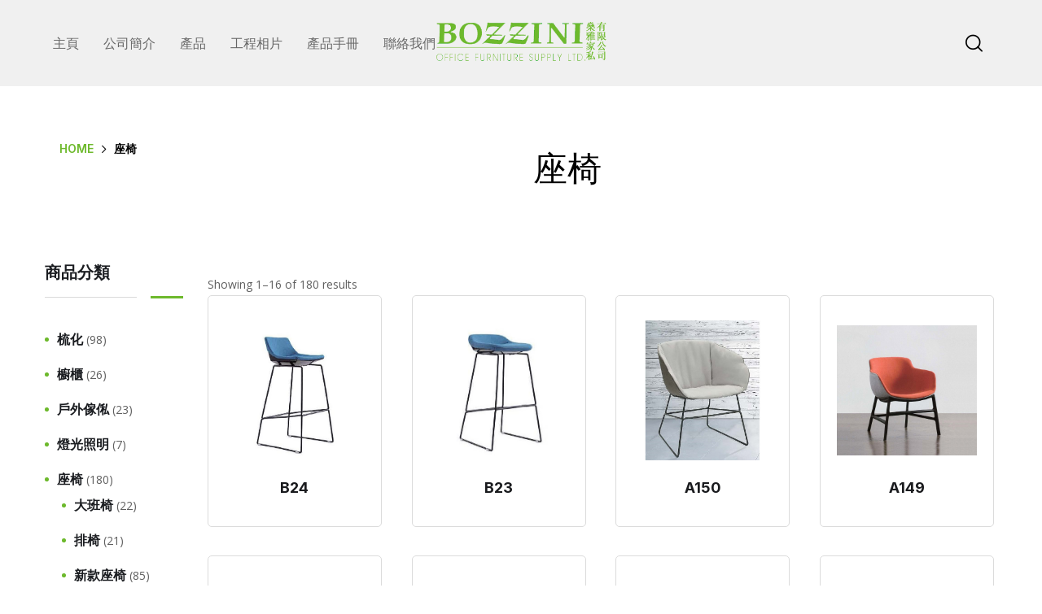

--- FILE ---
content_type: text/html; charset=UTF-8
request_url: https://bozzini.adaptivesuite.cloud/product-category/chair/
body_size: 30788
content:
<!doctype html>
<html lang="zh-TW">
<head>
	<meta charset="UTF-8">
	<meta name="viewport" content="width=device-width, initial-scale=1">
	<link rel="profile" href="https://gmpg.org/xfn/11">

	<title>座椅 &#8211; 燊雅傢俬有限公司</title>
<meta name='robots' content='max-image-preview:large' />
<link rel='dns-prefetch' href='//fonts.googleapis.com' />
<style id='wp-img-auto-sizes-contain-inline-css' type='text/css'>
img:is([sizes=auto i],[sizes^="auto," i]){contain-intrinsic-size:3000px 1500px}
/*# sourceURL=wp-img-auto-sizes-contain-inline-css */
</style>
<style id='wp-emoji-styles-inline-css' type='text/css'>

	img.wp-smiley, img.emoji {
		display: inline !important;
		border: none !important;
		box-shadow: none !important;
		height: 1em !important;
		width: 1em !important;
		margin: 0 0.07em !important;
		vertical-align: -0.1em !important;
		background: none !important;
		padding: 0 !important;
	}
/*# sourceURL=wp-emoji-styles-inline-css */
</style>
<link rel='stylesheet' id='wp-block-library-css' href='https://bozzini.adaptivesuite.cloud/wp-includes/css/dist/block-library/style.min.css?ver=1d10aa47c8b856e02b360e794b91180d' type='text/css' media='all' />
<style id='global-styles-inline-css' type='text/css'>
:root{--wp--preset--aspect-ratio--square: 1;--wp--preset--aspect-ratio--4-3: 4/3;--wp--preset--aspect-ratio--3-4: 3/4;--wp--preset--aspect-ratio--3-2: 3/2;--wp--preset--aspect-ratio--2-3: 2/3;--wp--preset--aspect-ratio--16-9: 16/9;--wp--preset--aspect-ratio--9-16: 9/16;--wp--preset--color--black: #000000;--wp--preset--color--cyan-bluish-gray: #abb8c3;--wp--preset--color--white: #ffffff;--wp--preset--color--pale-pink: #f78da7;--wp--preset--color--vivid-red: #cf2e2e;--wp--preset--color--luminous-vivid-orange: #ff6900;--wp--preset--color--luminous-vivid-amber: #fcb900;--wp--preset--color--light-green-cyan: #7bdcb5;--wp--preset--color--vivid-green-cyan: #00d084;--wp--preset--color--pale-cyan-blue: #8ed1fc;--wp--preset--color--vivid-cyan-blue: #0693e3;--wp--preset--color--vivid-purple: #9b51e0;--wp--preset--gradient--vivid-cyan-blue-to-vivid-purple: linear-gradient(135deg,rgb(6,147,227) 0%,rgb(155,81,224) 100%);--wp--preset--gradient--light-green-cyan-to-vivid-green-cyan: linear-gradient(135deg,rgb(122,220,180) 0%,rgb(0,208,130) 100%);--wp--preset--gradient--luminous-vivid-amber-to-luminous-vivid-orange: linear-gradient(135deg,rgb(252,185,0) 0%,rgb(255,105,0) 100%);--wp--preset--gradient--luminous-vivid-orange-to-vivid-red: linear-gradient(135deg,rgb(255,105,0) 0%,rgb(207,46,46) 100%);--wp--preset--gradient--very-light-gray-to-cyan-bluish-gray: linear-gradient(135deg,rgb(238,238,238) 0%,rgb(169,184,195) 100%);--wp--preset--gradient--cool-to-warm-spectrum: linear-gradient(135deg,rgb(74,234,220) 0%,rgb(151,120,209) 20%,rgb(207,42,186) 40%,rgb(238,44,130) 60%,rgb(251,105,98) 80%,rgb(254,248,76) 100%);--wp--preset--gradient--blush-light-purple: linear-gradient(135deg,rgb(255,206,236) 0%,rgb(152,150,240) 100%);--wp--preset--gradient--blush-bordeaux: linear-gradient(135deg,rgb(254,205,165) 0%,rgb(254,45,45) 50%,rgb(107,0,62) 100%);--wp--preset--gradient--luminous-dusk: linear-gradient(135deg,rgb(255,203,112) 0%,rgb(199,81,192) 50%,rgb(65,88,208) 100%);--wp--preset--gradient--pale-ocean: linear-gradient(135deg,rgb(255,245,203) 0%,rgb(182,227,212) 50%,rgb(51,167,181) 100%);--wp--preset--gradient--electric-grass: linear-gradient(135deg,rgb(202,248,128) 0%,rgb(113,206,126) 100%);--wp--preset--gradient--midnight: linear-gradient(135deg,rgb(2,3,129) 0%,rgb(40,116,252) 100%);--wp--preset--font-size--small: 13px;--wp--preset--font-size--medium: 20px;--wp--preset--font-size--large: 36px;--wp--preset--font-size--x-large: 42px;--wp--preset--spacing--20: 0.44rem;--wp--preset--spacing--30: 0.67rem;--wp--preset--spacing--40: 1rem;--wp--preset--spacing--50: 1.5rem;--wp--preset--spacing--60: 2.25rem;--wp--preset--spacing--70: 3.38rem;--wp--preset--spacing--80: 5.06rem;--wp--preset--shadow--natural: 6px 6px 9px rgba(0, 0, 0, 0.2);--wp--preset--shadow--deep: 12px 12px 50px rgba(0, 0, 0, 0.4);--wp--preset--shadow--sharp: 6px 6px 0px rgba(0, 0, 0, 0.2);--wp--preset--shadow--outlined: 6px 6px 0px -3px rgb(255, 255, 255), 6px 6px rgb(0, 0, 0);--wp--preset--shadow--crisp: 6px 6px 0px rgb(0, 0, 0);}:where(.is-layout-flex){gap: 0.5em;}:where(.is-layout-grid){gap: 0.5em;}body .is-layout-flex{display: flex;}.is-layout-flex{flex-wrap: wrap;align-items: center;}.is-layout-flex > :is(*, div){margin: 0;}body .is-layout-grid{display: grid;}.is-layout-grid > :is(*, div){margin: 0;}:where(.wp-block-columns.is-layout-flex){gap: 2em;}:where(.wp-block-columns.is-layout-grid){gap: 2em;}:where(.wp-block-post-template.is-layout-flex){gap: 1.25em;}:where(.wp-block-post-template.is-layout-grid){gap: 1.25em;}.has-black-color{color: var(--wp--preset--color--black) !important;}.has-cyan-bluish-gray-color{color: var(--wp--preset--color--cyan-bluish-gray) !important;}.has-white-color{color: var(--wp--preset--color--white) !important;}.has-pale-pink-color{color: var(--wp--preset--color--pale-pink) !important;}.has-vivid-red-color{color: var(--wp--preset--color--vivid-red) !important;}.has-luminous-vivid-orange-color{color: var(--wp--preset--color--luminous-vivid-orange) !important;}.has-luminous-vivid-amber-color{color: var(--wp--preset--color--luminous-vivid-amber) !important;}.has-light-green-cyan-color{color: var(--wp--preset--color--light-green-cyan) !important;}.has-vivid-green-cyan-color{color: var(--wp--preset--color--vivid-green-cyan) !important;}.has-pale-cyan-blue-color{color: var(--wp--preset--color--pale-cyan-blue) !important;}.has-vivid-cyan-blue-color{color: var(--wp--preset--color--vivid-cyan-blue) !important;}.has-vivid-purple-color{color: var(--wp--preset--color--vivid-purple) !important;}.has-black-background-color{background-color: var(--wp--preset--color--black) !important;}.has-cyan-bluish-gray-background-color{background-color: var(--wp--preset--color--cyan-bluish-gray) !important;}.has-white-background-color{background-color: var(--wp--preset--color--white) !important;}.has-pale-pink-background-color{background-color: var(--wp--preset--color--pale-pink) !important;}.has-vivid-red-background-color{background-color: var(--wp--preset--color--vivid-red) !important;}.has-luminous-vivid-orange-background-color{background-color: var(--wp--preset--color--luminous-vivid-orange) !important;}.has-luminous-vivid-amber-background-color{background-color: var(--wp--preset--color--luminous-vivid-amber) !important;}.has-light-green-cyan-background-color{background-color: var(--wp--preset--color--light-green-cyan) !important;}.has-vivid-green-cyan-background-color{background-color: var(--wp--preset--color--vivid-green-cyan) !important;}.has-pale-cyan-blue-background-color{background-color: var(--wp--preset--color--pale-cyan-blue) !important;}.has-vivid-cyan-blue-background-color{background-color: var(--wp--preset--color--vivid-cyan-blue) !important;}.has-vivid-purple-background-color{background-color: var(--wp--preset--color--vivid-purple) !important;}.has-black-border-color{border-color: var(--wp--preset--color--black) !important;}.has-cyan-bluish-gray-border-color{border-color: var(--wp--preset--color--cyan-bluish-gray) !important;}.has-white-border-color{border-color: var(--wp--preset--color--white) !important;}.has-pale-pink-border-color{border-color: var(--wp--preset--color--pale-pink) !important;}.has-vivid-red-border-color{border-color: var(--wp--preset--color--vivid-red) !important;}.has-luminous-vivid-orange-border-color{border-color: var(--wp--preset--color--luminous-vivid-orange) !important;}.has-luminous-vivid-amber-border-color{border-color: var(--wp--preset--color--luminous-vivid-amber) !important;}.has-light-green-cyan-border-color{border-color: var(--wp--preset--color--light-green-cyan) !important;}.has-vivid-green-cyan-border-color{border-color: var(--wp--preset--color--vivid-green-cyan) !important;}.has-pale-cyan-blue-border-color{border-color: var(--wp--preset--color--pale-cyan-blue) !important;}.has-vivid-cyan-blue-border-color{border-color: var(--wp--preset--color--vivid-cyan-blue) !important;}.has-vivid-purple-border-color{border-color: var(--wp--preset--color--vivid-purple) !important;}.has-vivid-cyan-blue-to-vivid-purple-gradient-background{background: var(--wp--preset--gradient--vivid-cyan-blue-to-vivid-purple) !important;}.has-light-green-cyan-to-vivid-green-cyan-gradient-background{background: var(--wp--preset--gradient--light-green-cyan-to-vivid-green-cyan) !important;}.has-luminous-vivid-amber-to-luminous-vivid-orange-gradient-background{background: var(--wp--preset--gradient--luminous-vivid-amber-to-luminous-vivid-orange) !important;}.has-luminous-vivid-orange-to-vivid-red-gradient-background{background: var(--wp--preset--gradient--luminous-vivid-orange-to-vivid-red) !important;}.has-very-light-gray-to-cyan-bluish-gray-gradient-background{background: var(--wp--preset--gradient--very-light-gray-to-cyan-bluish-gray) !important;}.has-cool-to-warm-spectrum-gradient-background{background: var(--wp--preset--gradient--cool-to-warm-spectrum) !important;}.has-blush-light-purple-gradient-background{background: var(--wp--preset--gradient--blush-light-purple) !important;}.has-blush-bordeaux-gradient-background{background: var(--wp--preset--gradient--blush-bordeaux) !important;}.has-luminous-dusk-gradient-background{background: var(--wp--preset--gradient--luminous-dusk) !important;}.has-pale-ocean-gradient-background{background: var(--wp--preset--gradient--pale-ocean) !important;}.has-electric-grass-gradient-background{background: var(--wp--preset--gradient--electric-grass) !important;}.has-midnight-gradient-background{background: var(--wp--preset--gradient--midnight) !important;}.has-small-font-size{font-size: var(--wp--preset--font-size--small) !important;}.has-medium-font-size{font-size: var(--wp--preset--font-size--medium) !important;}.has-large-font-size{font-size: var(--wp--preset--font-size--large) !important;}.has-x-large-font-size{font-size: var(--wp--preset--font-size--x-large) !important;}
/*# sourceURL=global-styles-inline-css */
</style>

<style id='classic-theme-styles-inline-css' type='text/css'>
/*! This file is auto-generated */
.wp-block-button__link{color:#fff;background-color:#32373c;border-radius:9999px;box-shadow:none;text-decoration:none;padding:calc(.667em + 2px) calc(1.333em + 2px);font-size:1.125em}.wp-block-file__button{background:#32373c;color:#fff;text-decoration:none}
/*# sourceURL=/wp-includes/css/classic-themes.min.css */
</style>
<link rel='stylesheet' id='tlpportfolio-css-css' href='https://bozzini.adaptivesuite.cloud/wp-content/plugins/tlp-portfolio/assets/css/tlpportfolio.css?ver=1.0' type='text/css' media='all' />
<link rel='stylesheet' id='woocommerce-layout-css' href='https://bozzini.adaptivesuite.cloud/wp-content/plugins/woocommerce/assets/css/woocommerce-layout.css?ver=8.1.3' type='text/css' media='all' />
<link rel='stylesheet' id='woocommerce-smallscreen-css' href='https://bozzini.adaptivesuite.cloud/wp-content/plugins/woocommerce/assets/css/woocommerce-smallscreen.css?ver=8.1.3' type='text/css' media='only screen and (max-width: 768px)' />
<link rel='stylesheet' id='woocommerce-general-css' href='https://bozzini.adaptivesuite.cloud/wp-content/plugins/woocommerce/assets/css/woocommerce.css?ver=8.1.3' type='text/css' media='all' />
<style id='woocommerce-inline-inline-css' type='text/css'>
.woocommerce form .form-row .required { visibility: visible; }
/*# sourceURL=woocommerce-inline-inline-css */
</style>
<link rel='stylesheet' id='maxbizz-fonts-css' href='https://fonts.googleapis.com/css?family=Open+Sans%3A300%2C300i%2C400%2C400i%2C600%2C600i%2C700%2C700i%2C800%2C800i%7CInter%3A300%2C300i%2C400%2C400i%2C500%2C500i%2C600%2C600i%2C700%2C700i%2C800%2C800i%2C900%2C900i&#038;subset=latin%2Clatin-ext' type='text/css' media='all' />
<link rel='stylesheet' id='bootstrap-css' href='https://bozzini.adaptivesuite.cloud/wp-content/themes/maxbizz/css/bootstrap.css?ver=4.0' type='text/css' media='all' />
<link rel='stylesheet' id='maxbizz-flaticon-css' href='https://bozzini.adaptivesuite.cloud/wp-content/themes/maxbizz/css/flaticon.css?ver=1d10aa47c8b856e02b360e794b91180d' type='text/css' media='all' />
<link rel='stylesheet' id='owl-slider-css' href='https://bozzini.adaptivesuite.cloud/wp-content/themes/maxbizz/css/owl.carousel.min.css?ver=1d10aa47c8b856e02b360e794b91180d' type='text/css' media='all' />
<link rel='stylesheet' id='lightgallery-css' href='https://bozzini.adaptivesuite.cloud/wp-content/themes/maxbizz/css/lightgallery.css?ver=1d10aa47c8b856e02b360e794b91180d' type='text/css' media='all' />
<link rel='stylesheet' id='maxbizz-style-css' href='https://bozzini.adaptivesuite.cloud/wp-content/themes/maxbizz/style.css?ver=1d10aa47c8b856e02b360e794b91180d' type='text/css' media='all' />
<link rel='stylesheet' id='maxbizz-woocommerce-style-css' href='https://bozzini.adaptivesuite.cloud/wp-content/themes/maxbizz/css/woocommerce.css?ver=1d10aa47c8b856e02b360e794b91180d' type='text/css' media='all' />
<link rel='stylesheet' id='wpc-filter-everything-css' href='https://bozzini.adaptivesuite.cloud/wp-content/plugins/filter-everything/assets/css/filter-everything.min.css?ver=1.9.1' type='text/css' media='all' />
<link rel='stylesheet' id='wpc-filter-everything-custom-css' href='https://bozzini.adaptivesuite.cloud/wp-content/uploads/cache/filter-everything/1afeaead5725f5faa9aff7a45b517bd7.css?ver=1d10aa47c8b856e02b360e794b91180d' type='text/css' media='all' />
<script type="text/javascript" src="https://bozzini.adaptivesuite.cloud/wp-includes/js/jquery/jquery.min.js?ver=3.7.1" id="jquery-core-js"></script>
<script type="text/javascript" src="https://bozzini.adaptivesuite.cloud/wp-includes/js/jquery/jquery-migrate.min.js?ver=3.4.1" id="jquery-migrate-js"></script>
<script type="text/javascript" id="maxbizz_scripts-js-extra">
/* <![CDATA[ */
var maxbizz_loadmore_params = {"ajaxurl":"https://bozzini.adaptivesuite.cloud/wp-admin/admin-ajax.php"};
//# sourceURL=maxbizz_scripts-js-extra
/* ]]> */
</script>
<script type="text/javascript" src="https://bozzini.adaptivesuite.cloud/wp-content/themes/maxbizz/js/myloadmore.js?ver=1770110433" id="maxbizz_scripts-js"></script>
<link rel="https://api.w.org/" href="https://bozzini.adaptivesuite.cloud/wp-json/" /><link rel="alternate" title="JSON" type="application/json" href="https://bozzini.adaptivesuite.cloud/wp-json/wp/v2/product_cat/41" /><link rel="EditURI" type="application/rsd+xml" title="RSD" href="https://bozzini.adaptivesuite.cloud/xmlrpc.php?rsd" />

				<style>
					.tlp-team .short-desc, .tlp-team .tlp-team-isotope .tlp-content, .tlp-team .button-group .selected, .tlp-team .layout1 .tlp-content, .tlp-team .tpl-social a, .tlp-team .tpl-social li a.fa,.tlp-portfolio button.selected,.tlp-portfolio .layoutisotope .tlp-portfolio-item .tlp-content,.tlp-portfolio button:hover {
						background: #0367bf ;
					}
					.tlp-portfolio .layoutisotope .tlp-overlay,.tlp-portfolio .layout1 .tlp-overlay,.tlp-portfolio .layout2 .tlp-overlay,.tlp-portfolio .layout3 .tlp-overlay, .tlp-portfolio .slider .tlp-overlay {
						background: rgba(3,103,191,0.8);
					}
									</style>
				<style type="text/css">
		  	/****Main Color****/

			/*Background Color*/
			.bg-primary,
			.list-primary li:before,
			.btn-details:hover,
			.owl-carousel .owl-dots button.owl-dot.active span,
			.owl-carousel .owl-dots button.owl-dot:hover span,
			.owl-carousel .owl-nav button.owl-prev:hover,.owl-carousel .owl-nav button.owl-next:hover,
			.octf-btn,
			.octf-btn-dark:hover, .octf-btn-dark:focus,
			.octf-btn-light:hover, .octf-btn-light:focus,
			.octf-btn.octf-btn-border:hover, .octf-btn.octf-btn-border:focus,
			.main-navigation > ul > li:before,
			.post-box .post-cat a,
			.post-box .btn-play:hover i,
			.page-pagination li span, .page-pagination li a:hover,
			.blog-post .share-post a,
			.post-nav > div .thumb-post:before,
			.post-nav .post-prev.not-thumb a:hover .thumb-post:before,
			.post-nav .post-next.not-thumb a:hover .thumb-post:before,
			.widget-area .widget .widget-title:before,
			.widget-area .widget_categories ul li a:before,.widget-area .widget_product_categories ul li a:before,.widget-area .widget_archive ul li a:before,
			.search-form .search-submit,
			.author-widget_social a:hover,
			.bline-yes .icon-box-1:after,
			.bline-yes .icon-box-2 .content-box:after,
			.box-s2.icon-right .icon-main,
			.ot-image-box:hover .link-box,
			.line-progress .progress-bar,
			.ot-pricing-table.is-featured .inner-table .title-table span,
			.ot-pricing-table.is-featured .octf-btn,
			.circle-social .team-social a:hover,
			.ot-accordions .acc-item.current .acc-toggle,
			.ot-testimonials .tphoto:after,
			.ot-message-box .icon-main,
			.ot-minicart .count,
			.ot-heading > span.is_line:before,
			.mc4wp-form-fields .subscribe-inner-form .subscribe-btn-icon:hover,
			#back-to-top,
			.error-404 .page-content form button:hover,
			.woocommerce ul.products li.product .added_to_cart, .woocommerce ul.products li.product .product_type_grouped, .woocommerce-page ul.products li.product .added_to_cart, .woocommerce-page ul.products li.product .product_type_grouped,
			.woocommerce #respond input#submit.alt, .woocommerce a.button.alt,.woocommerce button.button.alt, .woocommerce input.button.alt,.woocommerce #respond input#submit, .woocommerce a.button,.woocommerce input.button, .woocommerce button.button.alt.disabled,
			.woocommerce button.button,
			.woocommerce-mini-cart__buttons a.button.wc-forward,
			.woocommerce-mini-cart__buttons a.button.wc-forward:hover{ background: #6db92c; }
			.post-box .entry-meta .btn-details:hover, 
			.widget .tagcloud a:hover,
			.ot-heading > span.is_highlight,
			.icon-box-1 .icon-main{background: rgba(109,185,44,0.1);}
			.team-3 .team-thumb a:before{background: rgba(109,185,44,0.8);}
			.projects-grid .projects-box .portfolio-info,
			.projects-grid.style-3 .projects-thumbnail .overlay{background: rgba(109,185,44,0.9);}

			/*Background Image*/
			.author-widget_wrapper:before{ background-image: linear-gradient(230deg, #6db92c -150%, #fff 80%); }

			/*Border Color*/
			.octf-btn.octf-btn-border,
			.post-box .entry-meta .btn-details:hover,
			.post-box .btn-play:hover i,
			.page-pagination li span, .page-pagination li a:hover,
			.blog-post .tagcloud a:hover,
			.widget .tagcloud a:hover,
			.ot-heading > span.is_highlight,
			.ot-image-box:hover .link-box,
			.ot-accordions .acc-item.current .acc-toggle,
			.ot-tabs .tab-link.current, .ot-tabs .tab-link:hover,
			.ot-video-button a:hover span,
			.woocommerce div.product .woocommerce-tabs ul.tabs li a:hover,
			.woocommerce div.product .woocommerce-tabs ul.tabs li.active a{ border-color: #6db92c; }

			/*Border Top Color*/
			.woocommerce-message,
			.woocommerce-info{ border-top-color: #6db92c; }

			/*Color*/
			blockquote:before,
			blockquote cite,
			.text-primary,
			.link-details,
			.link-details:visited,
			.octf-btn.octf-btn-border,
			.octf-btn.octf-btn-border:visited,
			a:hover, a:focus, a:active,
			.main-navigation > ul > li:hover > a,
			.main-navigation ul li li a:hover,.main-navigation ul ul.sub-menu li.current-menu-item > a,.main-navigation ul ul.sub-menu li.current-menu-ancestor > a,
			.main-navigation ul > li.menu-item-has-children:hover > a,
			.main-navigation ul > li.menu-item-has-children:hover > a:after,
			.main-navigation ul > li.menu-item-has-children > a:hover:after,
			.header_mobile .mobile_nav .mobile_mainmenu li li a:hover,.header_mobile .mobile_nav .mobile_mainmenu ul > li > ul > li.current-menu-ancestor > a,
			.header_mobile .mobile_nav .mobile_mainmenu > li > a:hover, .header_mobile .mobile_nav .mobile_mainmenu > li.current-menu-item > a,.header_mobile .mobile_nav .mobile_mainmenu > li.current-menu-ancestor > a,
			.post-box .entry-meta a:hover,
			.post-box .entry-meta .btn-details:hover,
			.post-box .entry-title a:hover,
			.post-box .link-box a:hover,
			.post-box .link-box i,
			.post-box .quote-box i,
			.post-box .quote-box .quote-text span,
			.blog-post .tagcloud a:hover,
			.blog-post .author-bio .author-info .author-socials a:hover,
			.comments-area .comment-item .comment-meta .comment-reply-link,
			.comment-respond .comment-reply-title small a:hover,
			.comment-form .logged-in-as a:hover,
			.widget .tagcloud a:hover,
			.widget-area .widget ul:not(.recent-news) > li a:hover,
			.widget-area .widget_categories ul li a:hover + span.posts-count,.widget-area .widget_product_categories ul li a:hover + span.posts-count,.widget-area .widget_archive ul li a:hover + span.posts-count,
			.ot-heading > span,
			.icon-box .icon-main,
			.icon-box-grid .icon-box .icon-main,
			.icon-box-grid .icon-box .content-box .title-box a:hover,
			.icon-box-grid .icon-box:hover .icon-main,
			.ot-image-box .link-box,
			.ot-counter span,
			.ot-counter-2 i,
			.ot-countdown li.seperator,
			.ot-pricing-table .inner-table h2,
			.project_filters li a:before,
			.project_filters li a .filter-count,
			.project_filters li a.selected, .project_filters li a:hover,
			.ot-team .team-info span,
			.ot-testimonials .t-head span,
			.woocommerce ul.products li.product .price .woocommerce-Price-amount, .woocommerce-page ul.products li.product .price .woocommerce-Price-amount,
			.woocommerce table.shop_table td.product-price, .woocommerce table.shop_table td.product-subtotal,
			.woocommerce-message:before,
			.woocommerce-info:before,
			.woocommerce .woocommerce-Price-amount,
			.woocommerce .site ul.product_list_widget li a:not(.remove):hover,
			.woocommerce .woocommerce-widget-layered-nav-list li a:hover,
			.woocommerce .widget_price_filter .price_slider_amount button.button,
			.woocommerce div.product p.price,.woocommerce div.product span.price{ color: #6db92c; }

			/*Other*/
			.icon-box .icon-main svg,
			.icon-box-grid .icon-box .icon-main svg,
			.ot-counter-2 svg{ fill: #6db92c; }
				</style>	<noscript><style>.woocommerce-product-gallery{ opacity: 1 !important; }</style></noscript>
	<style type="text/css" id="filter-everything-inline-css">.wpc-orderby-select{width:100%}.wpc-filters-open-button-container{display:none}.wpc-debug-message{padding:16px;font-size:14px;border:1px dashed #ccc;margin-bottom:20px}.wpc-debug-title{visibility:hidden}.wpc-button-inner,.wpc-chip-content{display:flex;align-items:center}.wpc-icon-html-wrapper{position:relative;margin-right:10px;top:2px}.wpc-icon-html-wrapper span{display:block;height:1px;width:18px;border-radius:3px;background:#2c2d33;margin-bottom:4px;position:relative}span.wpc-icon-line-1:after,span.wpc-icon-line-2:after,span.wpc-icon-line-3:after{content:"";display:block;width:3px;height:3px;border:1px solid #2c2d33;background-color:#fff;position:absolute;top:-2px;box-sizing:content-box}span.wpc-icon-line-3:after{border-radius:50%;left:2px}span.wpc-icon-line-1:after{border-radius:50%;left:5px}span.wpc-icon-line-2:after{border-radius:50%;left:12px}body .wpc-filters-open-button-container a.wpc-filters-open-widget,body .wpc-filters-open-button-container a.wpc-open-close-filters-button{display:inline-block;text-align:left;border:1px solid #2c2d33;border-radius:2px;line-height:1.5;padding:7px 12px;background-color:transparent;color:#2c2d33;box-sizing:border-box;text-decoration:none!important;font-weight:400;transition:none;position:relative}@media screen and (max-width:768px){.wpc_show_bottom_widget .wpc-filters-open-button-container,.wpc_show_open_close_button .wpc-filters-open-button-container{display:block}.wpc_show_bottom_widget .wpc-filters-open-button-container{margin-top:1em;margin-bottom:1em}}</style>
<link rel="icon" href="https://bozzini.adaptivesuite.cloud/wp-content/uploads/2023/10/cropped-b-32x32.png" sizes="32x32" />
<link rel="icon" href="https://bozzini.adaptivesuite.cloud/wp-content/uploads/2023/10/cropped-b-192x192.png" sizes="192x192" />
<link rel="apple-touch-icon" href="https://bozzini.adaptivesuite.cloud/wp-content/uploads/2023/10/cropped-b-180x180.png" />
<meta name="msapplication-TileImage" content="https://bozzini.adaptivesuite.cloud/wp-content/uploads/2023/10/cropped-b-270x270.png" />
		<style type="text/css" id="wp-custom-css">
			.tlp-single-detail .tlp-portfolio-detail-wrap{
	display:none;
}

.tlp-single-detail .description-section{
display:block;
}
.z-index10{
		z-index: 100 !important
}

.content-product-wrapper{
	padding-top:80px;
}

.widget-area .widget ul:not(.recent-news) > li a{
	font-size:16px;line-height:2
}

@media srceen and (max-width:1024px){
	.content-product-wrapper{
		padding-top:100px;
	}
}

.elementor-217 .elementor-element.elementor-element-36d15d3{
	background:#f0f0f0;
}

.related.products{
	clear:both;
}

.site-header{
	position:relative;
	z-index:99999;
}



.elementor-1023 .elementor-element.elementor-element-3b466ca .swiper-slide{
	height:450px!important;
}

.elementor-cta__button{
	display:none;
}

#content .page-header.flex-middle{
	height: auto;
	background-color: #fff;
	margin-top: 30px;
}
#content .inner.flex-middle{
	flex-direction: row-reverse;
}
#content .page-header.flex-middle .woocommerce-products-header__title.page-title{
	color: #000;
}
#content .page-header #breadcrumbs li a {
	color: #6db92c ;
}
#content .page-header #breadcrumbs li,#content .page-header .breadcrumbs li:before{
	color: #000 ;
}
		</style>
		<style id="kirki-inline-styles">/* cyrillic-ext */
@font-face {
  font-family: 'Roboto';
  font-style: normal;
  font-weight: 400;
  font-stretch: 100%;
  font-display: swap;
  src: url(https://bozzini.adaptivesuite.cloud/wp-content/fonts/roboto/KFOMCnqEu92Fr1ME7kSn66aGLdTylUAMQXC89YmC2DPNWubEbVmZiArmlw.woff2) format('woff2');
  unicode-range: U+0460-052F, U+1C80-1C8A, U+20B4, U+2DE0-2DFF, U+A640-A69F, U+FE2E-FE2F;
}
/* cyrillic */
@font-face {
  font-family: 'Roboto';
  font-style: normal;
  font-weight: 400;
  font-stretch: 100%;
  font-display: swap;
  src: url(https://bozzini.adaptivesuite.cloud/wp-content/fonts/roboto/KFOMCnqEu92Fr1ME7kSn66aGLdTylUAMQXC89YmC2DPNWubEbVmQiArmlw.woff2) format('woff2');
  unicode-range: U+0301, U+0400-045F, U+0490-0491, U+04B0-04B1, U+2116;
}
/* greek-ext */
@font-face {
  font-family: 'Roboto';
  font-style: normal;
  font-weight: 400;
  font-stretch: 100%;
  font-display: swap;
  src: url(https://bozzini.adaptivesuite.cloud/wp-content/fonts/roboto/KFOMCnqEu92Fr1ME7kSn66aGLdTylUAMQXC89YmC2DPNWubEbVmYiArmlw.woff2) format('woff2');
  unicode-range: U+1F00-1FFF;
}
/* greek */
@font-face {
  font-family: 'Roboto';
  font-style: normal;
  font-weight: 400;
  font-stretch: 100%;
  font-display: swap;
  src: url(https://bozzini.adaptivesuite.cloud/wp-content/fonts/roboto/KFOMCnqEu92Fr1ME7kSn66aGLdTylUAMQXC89YmC2DPNWubEbVmXiArmlw.woff2) format('woff2');
  unicode-range: U+0370-0377, U+037A-037F, U+0384-038A, U+038C, U+038E-03A1, U+03A3-03FF;
}
/* math */
@font-face {
  font-family: 'Roboto';
  font-style: normal;
  font-weight: 400;
  font-stretch: 100%;
  font-display: swap;
  src: url(https://bozzini.adaptivesuite.cloud/wp-content/fonts/roboto/KFOMCnqEu92Fr1ME7kSn66aGLdTylUAMQXC89YmC2DPNWubEbVnoiArmlw.woff2) format('woff2');
  unicode-range: U+0302-0303, U+0305, U+0307-0308, U+0310, U+0312, U+0315, U+031A, U+0326-0327, U+032C, U+032F-0330, U+0332-0333, U+0338, U+033A, U+0346, U+034D, U+0391-03A1, U+03A3-03A9, U+03B1-03C9, U+03D1, U+03D5-03D6, U+03F0-03F1, U+03F4-03F5, U+2016-2017, U+2034-2038, U+203C, U+2040, U+2043, U+2047, U+2050, U+2057, U+205F, U+2070-2071, U+2074-208E, U+2090-209C, U+20D0-20DC, U+20E1, U+20E5-20EF, U+2100-2112, U+2114-2115, U+2117-2121, U+2123-214F, U+2190, U+2192, U+2194-21AE, U+21B0-21E5, U+21F1-21F2, U+21F4-2211, U+2213-2214, U+2216-22FF, U+2308-230B, U+2310, U+2319, U+231C-2321, U+2336-237A, U+237C, U+2395, U+239B-23B7, U+23D0, U+23DC-23E1, U+2474-2475, U+25AF, U+25B3, U+25B7, U+25BD, U+25C1, U+25CA, U+25CC, U+25FB, U+266D-266F, U+27C0-27FF, U+2900-2AFF, U+2B0E-2B11, U+2B30-2B4C, U+2BFE, U+3030, U+FF5B, U+FF5D, U+1D400-1D7FF, U+1EE00-1EEFF;
}
/* symbols */
@font-face {
  font-family: 'Roboto';
  font-style: normal;
  font-weight: 400;
  font-stretch: 100%;
  font-display: swap;
  src: url(https://bozzini.adaptivesuite.cloud/wp-content/fonts/roboto/KFOMCnqEu92Fr1ME7kSn66aGLdTylUAMQXC89YmC2DPNWubEbVn6iArmlw.woff2) format('woff2');
  unicode-range: U+0001-000C, U+000E-001F, U+007F-009F, U+20DD-20E0, U+20E2-20E4, U+2150-218F, U+2190, U+2192, U+2194-2199, U+21AF, U+21E6-21F0, U+21F3, U+2218-2219, U+2299, U+22C4-22C6, U+2300-243F, U+2440-244A, U+2460-24FF, U+25A0-27BF, U+2800-28FF, U+2921-2922, U+2981, U+29BF, U+29EB, U+2B00-2BFF, U+4DC0-4DFF, U+FFF9-FFFB, U+10140-1018E, U+10190-1019C, U+101A0, U+101D0-101FD, U+102E0-102FB, U+10E60-10E7E, U+1D2C0-1D2D3, U+1D2E0-1D37F, U+1F000-1F0FF, U+1F100-1F1AD, U+1F1E6-1F1FF, U+1F30D-1F30F, U+1F315, U+1F31C, U+1F31E, U+1F320-1F32C, U+1F336, U+1F378, U+1F37D, U+1F382, U+1F393-1F39F, U+1F3A7-1F3A8, U+1F3AC-1F3AF, U+1F3C2, U+1F3C4-1F3C6, U+1F3CA-1F3CE, U+1F3D4-1F3E0, U+1F3ED, U+1F3F1-1F3F3, U+1F3F5-1F3F7, U+1F408, U+1F415, U+1F41F, U+1F426, U+1F43F, U+1F441-1F442, U+1F444, U+1F446-1F449, U+1F44C-1F44E, U+1F453, U+1F46A, U+1F47D, U+1F4A3, U+1F4B0, U+1F4B3, U+1F4B9, U+1F4BB, U+1F4BF, U+1F4C8-1F4CB, U+1F4D6, U+1F4DA, U+1F4DF, U+1F4E3-1F4E6, U+1F4EA-1F4ED, U+1F4F7, U+1F4F9-1F4FB, U+1F4FD-1F4FE, U+1F503, U+1F507-1F50B, U+1F50D, U+1F512-1F513, U+1F53E-1F54A, U+1F54F-1F5FA, U+1F610, U+1F650-1F67F, U+1F687, U+1F68D, U+1F691, U+1F694, U+1F698, U+1F6AD, U+1F6B2, U+1F6B9-1F6BA, U+1F6BC, U+1F6C6-1F6CF, U+1F6D3-1F6D7, U+1F6E0-1F6EA, U+1F6F0-1F6F3, U+1F6F7-1F6FC, U+1F700-1F7FF, U+1F800-1F80B, U+1F810-1F847, U+1F850-1F859, U+1F860-1F887, U+1F890-1F8AD, U+1F8B0-1F8BB, U+1F8C0-1F8C1, U+1F900-1F90B, U+1F93B, U+1F946, U+1F984, U+1F996, U+1F9E9, U+1FA00-1FA6F, U+1FA70-1FA7C, U+1FA80-1FA89, U+1FA8F-1FAC6, U+1FACE-1FADC, U+1FADF-1FAE9, U+1FAF0-1FAF8, U+1FB00-1FBFF;
}
/* vietnamese */
@font-face {
  font-family: 'Roboto';
  font-style: normal;
  font-weight: 400;
  font-stretch: 100%;
  font-display: swap;
  src: url(https://bozzini.adaptivesuite.cloud/wp-content/fonts/roboto/KFOMCnqEu92Fr1ME7kSn66aGLdTylUAMQXC89YmC2DPNWubEbVmbiArmlw.woff2) format('woff2');
  unicode-range: U+0102-0103, U+0110-0111, U+0128-0129, U+0168-0169, U+01A0-01A1, U+01AF-01B0, U+0300-0301, U+0303-0304, U+0308-0309, U+0323, U+0329, U+1EA0-1EF9, U+20AB;
}
/* latin-ext */
@font-face {
  font-family: 'Roboto';
  font-style: normal;
  font-weight: 400;
  font-stretch: 100%;
  font-display: swap;
  src: url(https://bozzini.adaptivesuite.cloud/wp-content/fonts/roboto/KFOMCnqEu92Fr1ME7kSn66aGLdTylUAMQXC89YmC2DPNWubEbVmaiArmlw.woff2) format('woff2');
  unicode-range: U+0100-02BA, U+02BD-02C5, U+02C7-02CC, U+02CE-02D7, U+02DD-02FF, U+0304, U+0308, U+0329, U+1D00-1DBF, U+1E00-1E9F, U+1EF2-1EFF, U+2020, U+20A0-20AB, U+20AD-20C0, U+2113, U+2C60-2C7F, U+A720-A7FF;
}
/* latin */
@font-face {
  font-family: 'Roboto';
  font-style: normal;
  font-weight: 400;
  font-stretch: 100%;
  font-display: swap;
  src: url(https://bozzini.adaptivesuite.cloud/wp-content/fonts/roboto/KFOMCnqEu92Fr1ME7kSn66aGLdTylUAMQXC89YmC2DPNWubEbVmUiAo.woff2) format('woff2');
  unicode-range: U+0000-00FF, U+0131, U+0152-0153, U+02BB-02BC, U+02C6, U+02DA, U+02DC, U+0304, U+0308, U+0329, U+2000-206F, U+20AC, U+2122, U+2191, U+2193, U+2212, U+2215, U+FEFF, U+FFFD;
}/* cyrillic-ext */
@font-face {
  font-family: 'Roboto';
  font-style: normal;
  font-weight: 400;
  font-stretch: 100%;
  font-display: swap;
  src: url(https://bozzini.adaptivesuite.cloud/wp-content/fonts/roboto/KFOMCnqEu92Fr1ME7kSn66aGLdTylUAMQXC89YmC2DPNWubEbVmZiArmlw.woff2) format('woff2');
  unicode-range: U+0460-052F, U+1C80-1C8A, U+20B4, U+2DE0-2DFF, U+A640-A69F, U+FE2E-FE2F;
}
/* cyrillic */
@font-face {
  font-family: 'Roboto';
  font-style: normal;
  font-weight: 400;
  font-stretch: 100%;
  font-display: swap;
  src: url(https://bozzini.adaptivesuite.cloud/wp-content/fonts/roboto/KFOMCnqEu92Fr1ME7kSn66aGLdTylUAMQXC89YmC2DPNWubEbVmQiArmlw.woff2) format('woff2');
  unicode-range: U+0301, U+0400-045F, U+0490-0491, U+04B0-04B1, U+2116;
}
/* greek-ext */
@font-face {
  font-family: 'Roboto';
  font-style: normal;
  font-weight: 400;
  font-stretch: 100%;
  font-display: swap;
  src: url(https://bozzini.adaptivesuite.cloud/wp-content/fonts/roboto/KFOMCnqEu92Fr1ME7kSn66aGLdTylUAMQXC89YmC2DPNWubEbVmYiArmlw.woff2) format('woff2');
  unicode-range: U+1F00-1FFF;
}
/* greek */
@font-face {
  font-family: 'Roboto';
  font-style: normal;
  font-weight: 400;
  font-stretch: 100%;
  font-display: swap;
  src: url(https://bozzini.adaptivesuite.cloud/wp-content/fonts/roboto/KFOMCnqEu92Fr1ME7kSn66aGLdTylUAMQXC89YmC2DPNWubEbVmXiArmlw.woff2) format('woff2');
  unicode-range: U+0370-0377, U+037A-037F, U+0384-038A, U+038C, U+038E-03A1, U+03A3-03FF;
}
/* math */
@font-face {
  font-family: 'Roboto';
  font-style: normal;
  font-weight: 400;
  font-stretch: 100%;
  font-display: swap;
  src: url(https://bozzini.adaptivesuite.cloud/wp-content/fonts/roboto/KFOMCnqEu92Fr1ME7kSn66aGLdTylUAMQXC89YmC2DPNWubEbVnoiArmlw.woff2) format('woff2');
  unicode-range: U+0302-0303, U+0305, U+0307-0308, U+0310, U+0312, U+0315, U+031A, U+0326-0327, U+032C, U+032F-0330, U+0332-0333, U+0338, U+033A, U+0346, U+034D, U+0391-03A1, U+03A3-03A9, U+03B1-03C9, U+03D1, U+03D5-03D6, U+03F0-03F1, U+03F4-03F5, U+2016-2017, U+2034-2038, U+203C, U+2040, U+2043, U+2047, U+2050, U+2057, U+205F, U+2070-2071, U+2074-208E, U+2090-209C, U+20D0-20DC, U+20E1, U+20E5-20EF, U+2100-2112, U+2114-2115, U+2117-2121, U+2123-214F, U+2190, U+2192, U+2194-21AE, U+21B0-21E5, U+21F1-21F2, U+21F4-2211, U+2213-2214, U+2216-22FF, U+2308-230B, U+2310, U+2319, U+231C-2321, U+2336-237A, U+237C, U+2395, U+239B-23B7, U+23D0, U+23DC-23E1, U+2474-2475, U+25AF, U+25B3, U+25B7, U+25BD, U+25C1, U+25CA, U+25CC, U+25FB, U+266D-266F, U+27C0-27FF, U+2900-2AFF, U+2B0E-2B11, U+2B30-2B4C, U+2BFE, U+3030, U+FF5B, U+FF5D, U+1D400-1D7FF, U+1EE00-1EEFF;
}
/* symbols */
@font-face {
  font-family: 'Roboto';
  font-style: normal;
  font-weight: 400;
  font-stretch: 100%;
  font-display: swap;
  src: url(https://bozzini.adaptivesuite.cloud/wp-content/fonts/roboto/KFOMCnqEu92Fr1ME7kSn66aGLdTylUAMQXC89YmC2DPNWubEbVn6iArmlw.woff2) format('woff2');
  unicode-range: U+0001-000C, U+000E-001F, U+007F-009F, U+20DD-20E0, U+20E2-20E4, U+2150-218F, U+2190, U+2192, U+2194-2199, U+21AF, U+21E6-21F0, U+21F3, U+2218-2219, U+2299, U+22C4-22C6, U+2300-243F, U+2440-244A, U+2460-24FF, U+25A0-27BF, U+2800-28FF, U+2921-2922, U+2981, U+29BF, U+29EB, U+2B00-2BFF, U+4DC0-4DFF, U+FFF9-FFFB, U+10140-1018E, U+10190-1019C, U+101A0, U+101D0-101FD, U+102E0-102FB, U+10E60-10E7E, U+1D2C0-1D2D3, U+1D2E0-1D37F, U+1F000-1F0FF, U+1F100-1F1AD, U+1F1E6-1F1FF, U+1F30D-1F30F, U+1F315, U+1F31C, U+1F31E, U+1F320-1F32C, U+1F336, U+1F378, U+1F37D, U+1F382, U+1F393-1F39F, U+1F3A7-1F3A8, U+1F3AC-1F3AF, U+1F3C2, U+1F3C4-1F3C6, U+1F3CA-1F3CE, U+1F3D4-1F3E0, U+1F3ED, U+1F3F1-1F3F3, U+1F3F5-1F3F7, U+1F408, U+1F415, U+1F41F, U+1F426, U+1F43F, U+1F441-1F442, U+1F444, U+1F446-1F449, U+1F44C-1F44E, U+1F453, U+1F46A, U+1F47D, U+1F4A3, U+1F4B0, U+1F4B3, U+1F4B9, U+1F4BB, U+1F4BF, U+1F4C8-1F4CB, U+1F4D6, U+1F4DA, U+1F4DF, U+1F4E3-1F4E6, U+1F4EA-1F4ED, U+1F4F7, U+1F4F9-1F4FB, U+1F4FD-1F4FE, U+1F503, U+1F507-1F50B, U+1F50D, U+1F512-1F513, U+1F53E-1F54A, U+1F54F-1F5FA, U+1F610, U+1F650-1F67F, U+1F687, U+1F68D, U+1F691, U+1F694, U+1F698, U+1F6AD, U+1F6B2, U+1F6B9-1F6BA, U+1F6BC, U+1F6C6-1F6CF, U+1F6D3-1F6D7, U+1F6E0-1F6EA, U+1F6F0-1F6F3, U+1F6F7-1F6FC, U+1F700-1F7FF, U+1F800-1F80B, U+1F810-1F847, U+1F850-1F859, U+1F860-1F887, U+1F890-1F8AD, U+1F8B0-1F8BB, U+1F8C0-1F8C1, U+1F900-1F90B, U+1F93B, U+1F946, U+1F984, U+1F996, U+1F9E9, U+1FA00-1FA6F, U+1FA70-1FA7C, U+1FA80-1FA89, U+1FA8F-1FAC6, U+1FACE-1FADC, U+1FADF-1FAE9, U+1FAF0-1FAF8, U+1FB00-1FBFF;
}
/* vietnamese */
@font-face {
  font-family: 'Roboto';
  font-style: normal;
  font-weight: 400;
  font-stretch: 100%;
  font-display: swap;
  src: url(https://bozzini.adaptivesuite.cloud/wp-content/fonts/roboto/KFOMCnqEu92Fr1ME7kSn66aGLdTylUAMQXC89YmC2DPNWubEbVmbiArmlw.woff2) format('woff2');
  unicode-range: U+0102-0103, U+0110-0111, U+0128-0129, U+0168-0169, U+01A0-01A1, U+01AF-01B0, U+0300-0301, U+0303-0304, U+0308-0309, U+0323, U+0329, U+1EA0-1EF9, U+20AB;
}
/* latin-ext */
@font-face {
  font-family: 'Roboto';
  font-style: normal;
  font-weight: 400;
  font-stretch: 100%;
  font-display: swap;
  src: url(https://bozzini.adaptivesuite.cloud/wp-content/fonts/roboto/KFOMCnqEu92Fr1ME7kSn66aGLdTylUAMQXC89YmC2DPNWubEbVmaiArmlw.woff2) format('woff2');
  unicode-range: U+0100-02BA, U+02BD-02C5, U+02C7-02CC, U+02CE-02D7, U+02DD-02FF, U+0304, U+0308, U+0329, U+1D00-1DBF, U+1E00-1E9F, U+1EF2-1EFF, U+2020, U+20A0-20AB, U+20AD-20C0, U+2113, U+2C60-2C7F, U+A720-A7FF;
}
/* latin */
@font-face {
  font-family: 'Roboto';
  font-style: normal;
  font-weight: 400;
  font-stretch: 100%;
  font-display: swap;
  src: url(https://bozzini.adaptivesuite.cloud/wp-content/fonts/roboto/KFOMCnqEu92Fr1ME7kSn66aGLdTylUAMQXC89YmC2DPNWubEbVmUiAo.woff2) format('woff2');
  unicode-range: U+0000-00FF, U+0131, U+0152-0153, U+02BB-02BC, U+02C6, U+02DA, U+02DC, U+0304, U+0308, U+0329, U+2000-206F, U+20AC, U+2122, U+2191, U+2193, U+2212, U+2215, U+FEFF, U+FFFD;
}/* cyrillic-ext */
@font-face {
  font-family: 'Roboto';
  font-style: normal;
  font-weight: 400;
  font-stretch: 100%;
  font-display: swap;
  src: url(https://bozzini.adaptivesuite.cloud/wp-content/fonts/roboto/KFOMCnqEu92Fr1ME7kSn66aGLdTylUAMQXC89YmC2DPNWubEbVmZiArmlw.woff2) format('woff2');
  unicode-range: U+0460-052F, U+1C80-1C8A, U+20B4, U+2DE0-2DFF, U+A640-A69F, U+FE2E-FE2F;
}
/* cyrillic */
@font-face {
  font-family: 'Roboto';
  font-style: normal;
  font-weight: 400;
  font-stretch: 100%;
  font-display: swap;
  src: url(https://bozzini.adaptivesuite.cloud/wp-content/fonts/roboto/KFOMCnqEu92Fr1ME7kSn66aGLdTylUAMQXC89YmC2DPNWubEbVmQiArmlw.woff2) format('woff2');
  unicode-range: U+0301, U+0400-045F, U+0490-0491, U+04B0-04B1, U+2116;
}
/* greek-ext */
@font-face {
  font-family: 'Roboto';
  font-style: normal;
  font-weight: 400;
  font-stretch: 100%;
  font-display: swap;
  src: url(https://bozzini.adaptivesuite.cloud/wp-content/fonts/roboto/KFOMCnqEu92Fr1ME7kSn66aGLdTylUAMQXC89YmC2DPNWubEbVmYiArmlw.woff2) format('woff2');
  unicode-range: U+1F00-1FFF;
}
/* greek */
@font-face {
  font-family: 'Roboto';
  font-style: normal;
  font-weight: 400;
  font-stretch: 100%;
  font-display: swap;
  src: url(https://bozzini.adaptivesuite.cloud/wp-content/fonts/roboto/KFOMCnqEu92Fr1ME7kSn66aGLdTylUAMQXC89YmC2DPNWubEbVmXiArmlw.woff2) format('woff2');
  unicode-range: U+0370-0377, U+037A-037F, U+0384-038A, U+038C, U+038E-03A1, U+03A3-03FF;
}
/* math */
@font-face {
  font-family: 'Roboto';
  font-style: normal;
  font-weight: 400;
  font-stretch: 100%;
  font-display: swap;
  src: url(https://bozzini.adaptivesuite.cloud/wp-content/fonts/roboto/KFOMCnqEu92Fr1ME7kSn66aGLdTylUAMQXC89YmC2DPNWubEbVnoiArmlw.woff2) format('woff2');
  unicode-range: U+0302-0303, U+0305, U+0307-0308, U+0310, U+0312, U+0315, U+031A, U+0326-0327, U+032C, U+032F-0330, U+0332-0333, U+0338, U+033A, U+0346, U+034D, U+0391-03A1, U+03A3-03A9, U+03B1-03C9, U+03D1, U+03D5-03D6, U+03F0-03F1, U+03F4-03F5, U+2016-2017, U+2034-2038, U+203C, U+2040, U+2043, U+2047, U+2050, U+2057, U+205F, U+2070-2071, U+2074-208E, U+2090-209C, U+20D0-20DC, U+20E1, U+20E5-20EF, U+2100-2112, U+2114-2115, U+2117-2121, U+2123-214F, U+2190, U+2192, U+2194-21AE, U+21B0-21E5, U+21F1-21F2, U+21F4-2211, U+2213-2214, U+2216-22FF, U+2308-230B, U+2310, U+2319, U+231C-2321, U+2336-237A, U+237C, U+2395, U+239B-23B7, U+23D0, U+23DC-23E1, U+2474-2475, U+25AF, U+25B3, U+25B7, U+25BD, U+25C1, U+25CA, U+25CC, U+25FB, U+266D-266F, U+27C0-27FF, U+2900-2AFF, U+2B0E-2B11, U+2B30-2B4C, U+2BFE, U+3030, U+FF5B, U+FF5D, U+1D400-1D7FF, U+1EE00-1EEFF;
}
/* symbols */
@font-face {
  font-family: 'Roboto';
  font-style: normal;
  font-weight: 400;
  font-stretch: 100%;
  font-display: swap;
  src: url(https://bozzini.adaptivesuite.cloud/wp-content/fonts/roboto/KFOMCnqEu92Fr1ME7kSn66aGLdTylUAMQXC89YmC2DPNWubEbVn6iArmlw.woff2) format('woff2');
  unicode-range: U+0001-000C, U+000E-001F, U+007F-009F, U+20DD-20E0, U+20E2-20E4, U+2150-218F, U+2190, U+2192, U+2194-2199, U+21AF, U+21E6-21F0, U+21F3, U+2218-2219, U+2299, U+22C4-22C6, U+2300-243F, U+2440-244A, U+2460-24FF, U+25A0-27BF, U+2800-28FF, U+2921-2922, U+2981, U+29BF, U+29EB, U+2B00-2BFF, U+4DC0-4DFF, U+FFF9-FFFB, U+10140-1018E, U+10190-1019C, U+101A0, U+101D0-101FD, U+102E0-102FB, U+10E60-10E7E, U+1D2C0-1D2D3, U+1D2E0-1D37F, U+1F000-1F0FF, U+1F100-1F1AD, U+1F1E6-1F1FF, U+1F30D-1F30F, U+1F315, U+1F31C, U+1F31E, U+1F320-1F32C, U+1F336, U+1F378, U+1F37D, U+1F382, U+1F393-1F39F, U+1F3A7-1F3A8, U+1F3AC-1F3AF, U+1F3C2, U+1F3C4-1F3C6, U+1F3CA-1F3CE, U+1F3D4-1F3E0, U+1F3ED, U+1F3F1-1F3F3, U+1F3F5-1F3F7, U+1F408, U+1F415, U+1F41F, U+1F426, U+1F43F, U+1F441-1F442, U+1F444, U+1F446-1F449, U+1F44C-1F44E, U+1F453, U+1F46A, U+1F47D, U+1F4A3, U+1F4B0, U+1F4B3, U+1F4B9, U+1F4BB, U+1F4BF, U+1F4C8-1F4CB, U+1F4D6, U+1F4DA, U+1F4DF, U+1F4E3-1F4E6, U+1F4EA-1F4ED, U+1F4F7, U+1F4F9-1F4FB, U+1F4FD-1F4FE, U+1F503, U+1F507-1F50B, U+1F50D, U+1F512-1F513, U+1F53E-1F54A, U+1F54F-1F5FA, U+1F610, U+1F650-1F67F, U+1F687, U+1F68D, U+1F691, U+1F694, U+1F698, U+1F6AD, U+1F6B2, U+1F6B9-1F6BA, U+1F6BC, U+1F6C6-1F6CF, U+1F6D3-1F6D7, U+1F6E0-1F6EA, U+1F6F0-1F6F3, U+1F6F7-1F6FC, U+1F700-1F7FF, U+1F800-1F80B, U+1F810-1F847, U+1F850-1F859, U+1F860-1F887, U+1F890-1F8AD, U+1F8B0-1F8BB, U+1F8C0-1F8C1, U+1F900-1F90B, U+1F93B, U+1F946, U+1F984, U+1F996, U+1F9E9, U+1FA00-1FA6F, U+1FA70-1FA7C, U+1FA80-1FA89, U+1FA8F-1FAC6, U+1FACE-1FADC, U+1FADF-1FAE9, U+1FAF0-1FAF8, U+1FB00-1FBFF;
}
/* vietnamese */
@font-face {
  font-family: 'Roboto';
  font-style: normal;
  font-weight: 400;
  font-stretch: 100%;
  font-display: swap;
  src: url(https://bozzini.adaptivesuite.cloud/wp-content/fonts/roboto/KFOMCnqEu92Fr1ME7kSn66aGLdTylUAMQXC89YmC2DPNWubEbVmbiArmlw.woff2) format('woff2');
  unicode-range: U+0102-0103, U+0110-0111, U+0128-0129, U+0168-0169, U+01A0-01A1, U+01AF-01B0, U+0300-0301, U+0303-0304, U+0308-0309, U+0323, U+0329, U+1EA0-1EF9, U+20AB;
}
/* latin-ext */
@font-face {
  font-family: 'Roboto';
  font-style: normal;
  font-weight: 400;
  font-stretch: 100%;
  font-display: swap;
  src: url(https://bozzini.adaptivesuite.cloud/wp-content/fonts/roboto/KFOMCnqEu92Fr1ME7kSn66aGLdTylUAMQXC89YmC2DPNWubEbVmaiArmlw.woff2) format('woff2');
  unicode-range: U+0100-02BA, U+02BD-02C5, U+02C7-02CC, U+02CE-02D7, U+02DD-02FF, U+0304, U+0308, U+0329, U+1D00-1DBF, U+1E00-1E9F, U+1EF2-1EFF, U+2020, U+20A0-20AB, U+20AD-20C0, U+2113, U+2C60-2C7F, U+A720-A7FF;
}
/* latin */
@font-face {
  font-family: 'Roboto';
  font-style: normal;
  font-weight: 400;
  font-stretch: 100%;
  font-display: swap;
  src: url(https://bozzini.adaptivesuite.cloud/wp-content/fonts/roboto/KFOMCnqEu92Fr1ME7kSn66aGLdTylUAMQXC89YmC2DPNWubEbVmUiAo.woff2) format('woff2');
  unicode-range: U+0000-00FF, U+0131, U+0152-0153, U+02BB-02BC, U+02C6, U+02DA, U+02DC, U+0304, U+0308, U+0329, U+2000-206F, U+20AC, U+2122, U+2191, U+2193, U+2212, U+2215, U+FEFF, U+FFFD;
}</style><link rel='stylesheet' id='select2-css' href='https://bozzini.adaptivesuite.cloud/wp-content/plugins/woocommerce/assets/css/select2.css?ver=8.1.3' type='text/css' media='all' />
<link rel='stylesheet' id='elementor-icons-css' href='https://bozzini.adaptivesuite.cloud/wp-content/plugins/elementor/assets/lib/eicons/css/elementor-icons.min.css?ver=5.12.0' type='text/css' media='all' />
<link rel='stylesheet' id='elementor-frontend-css' href='https://bozzini.adaptivesuite.cloud/wp-content/plugins/elementor/assets/css/frontend.min.css?ver=3.4.2' type='text/css' media='all' />
<style id='elementor-frontend-inline-css' type='text/css'>
.elementor-217 .elementor-element.elementor-element-36d15d3.elementor-section.is-stuck{background:#FFFFFF;}.elementor-217 .elementor-element.elementor-element-36d15d3{transition:background 0.3s, border 0.3s, border-radius 0.3s, box-shadow 0.3s;}.elementor-217 .elementor-element.elementor-element-36d15d3 > .elementor-background-overlay{transition:background 0.3s, border-radius 0.3s, opacity 0.3s;}.elementor-bc-flex-widget .elementor-217 .elementor-element.elementor-element-b62b09b.elementor-column .elementor-widget-wrap{align-items:center;}.elementor-217 .elementor-element.elementor-element-b62b09b.elementor-column.elementor-element[data-element_type="column"] > .elementor-widget-wrap.elementor-element-populated{align-content:center;align-items:center;}.elementor-217 .elementor-element.elementor-element-b62b09b.elementor-column > .elementor-widget-wrap{justify-content:flex-start;}.elementor-217 .elementor-element.elementor-element-b62b09b > .elementor-widget-wrap > .elementor-widget:not(.elementor-widget__width-auto):not(.elementor-widget__width-initial):not(:last-child):not(.elementor-absolute){margin-bottom:0px;}.elementor-217 .elementor-element.elementor-element-d943b8e .main-navigation > ul > li{margin:0 15px;}.elementor-217 .elementor-element.elementor-element-d943b8e .main-navigation > ul > li:last-child{margin-right:0;}.elementor-217 .elementor-element.elementor-element-d943b8e .main-navigation > ul > li:first-child{margin-left:0;}.elementor-217 .elementor-element.elementor-element-d943b8e .main-navigation > ul > li > a{color:#666666;}.elementor-217 .elementor-element.elementor-element-d943b8e .main-navigation ul > li:hover > a, .elementor-217 .elementor-element.elementor-element-d943b8e .main-navigation ul > li.menu-item-has-children:hover > a:after{color:#55BB53;}.elementor-217 .elementor-element.elementor-element-d943b8e .main-navigation > ul > li:before{background:#55BB53;}.elementor-217 .elementor-element.elementor-element-d943b8e .main-navigation > ul{font-family:"Open Sans", Sans-serif;font-size:16px;font-weight:normal;}.elementor-217 .elementor-element.elementor-element-d943b8e .main-navigation ul ul a{font-family:"Open Sans", Sans-serif;}.elementor-217 .elementor-element.elementor-element-d943b8e > .elementor-widget-container{margin:0px 0px 0px 0px;}.elementor-217 .elementor-element.elementor-element-d943b8e{width:auto;max-width:auto;}.elementor-bc-flex-widget .elementor-217 .elementor-element.elementor-element-5bfa0e8.elementor-column .elementor-widget-wrap{align-items:center;}.elementor-217 .elementor-element.elementor-element-5bfa0e8.elementor-column.elementor-element[data-element_type="column"] > .elementor-widget-wrap.elementor-element-populated{align-content:center;align-items:center;}.elementor-217 .elementor-element.elementor-element-4aa2514 .the-logo{text-align:center;}.elementor-217 .elementor-element.elementor-element-4aa2514 > .elementor-widget-container{padding:15px 0px 15px 0px;}.elementor-217 .elementor-element.elementor-element-8f5e7b8 .the-logo{text-align:center;}.elementor-217 .elementor-element.elementor-element-8f5e7b8 > .elementor-widget-container{padding:15px 0px 15px 0px;}.elementor-bc-flex-widget .elementor-217 .elementor-element.elementor-element-db8bf57.elementor-column .elementor-widget-wrap{align-items:center;}.elementor-217 .elementor-element.elementor-element-db8bf57.elementor-column.elementor-element[data-element_type="column"] > .elementor-widget-wrap.elementor-element-populated{align-content:center;align-items:center;}.elementor-217 .elementor-element.elementor-element-db8bf57.elementor-column > .elementor-widget-wrap{justify-content:flex-end;}.elementor-217 .elementor-element.elementor-element-c3b4262 > .elementor-widget-container{margin:-15px 40px 0px 0px;}.elementor-217 .elementor-element.elementor-element-c3b4262{width:auto;max-width:auto;}.elementor-217 .elementor-element.elementor-element-319c0e7 .toggle_search i{color:#000000;}.elementor-217 .elementor-element.elementor-element-319c0e7{width:auto;max-width:auto;}@media(min-width:768px){.elementor-217 .elementor-element.elementor-element-b62b09b{width:40%;}.elementor-217 .elementor-element.elementor-element-5bfa0e8{width:20%;}.elementor-217 .elementor-element.elementor-element-db8bf57{width:39.332%;}}/* Start custom CSS for imenu, class: .elementor-element-d943b8e */.main-navigation > ul > .current_page_item > a,
   .main-navigation > ul > .current-menu-item  > a{
    color:#76b82a!important;
 }
 .main-navigation > ul > .current_page_item:before{
     background:#76b82a;
     opacity: 1;
 }
 
  .main-navigation > ul > .current-menu-item:before{
     background:#76b82a;
     opacity: 1;
 }
 
 .is-stuck .main-navigation > ul > li > a{
     
 }/* End custom CSS */
/* Start custom CSS for column, class: .elementor-element-b62b09b */@media (min-width: 1220px){
    #mobile_menu{
        display: none;
    }
}
@media (max-width: 1220px){
    #pc_menu{
        display:none;
    }
}/* End custom CSS */
/* Start custom CSS for column, class: .elementor-element-5bfa0e8 */#header-4.is-stuck #sticky_image{
    display: block;
}
#header-4.is-stuck #header_image{
    display: none !important;
}/* End custom CSS */
/* Start custom CSS for isearch, class: .elementor-element-319c0e7 */#search_icon:hover .elementor-widget-container > .octf-search.octf-cta-header > .toggle_search.octf-cta-icons > .ot-flaticon-search-1{
    color: #71C22D !important;
}/* End custom CSS */
/* Start custom CSS for section, class: .elementor-element-36d15d3 */.main-navigation > ul{
    height: auto;
}
#header-4.is-stuck{
    background-color: rgba(203,203,203,0.9); 
}
.is-stuck .main-navigation > ul > li > a{
    color: #fff !important;
    font-weight:bold;
}
.is-stuck .main-navigation > ul > li > a:hover{
    /*color: #71C22D !important;*/
    color: #fff !important;
}/* End custom CSS */
.elementor-77 .elementor-element.elementor-element-e7c1045:not(.elementor-motion-effects-element-type-background), .elementor-77 .elementor-element.elementor-element-e7c1045 > .elementor-motion-effects-container > .elementor-motion-effects-layer{background-color:#F2F2F2;}.elementor-77 .elementor-element.elementor-element-e7c1045{border-style:solid;border-width:0px 0px 1px 0px;border-color:#F0F0F0;transition:background 0.3s, border 0.3s, border-radius 0.3s, box-shadow 0.3s;}.elementor-77 .elementor-element.elementor-element-e7c1045 > .elementor-background-overlay{transition:background 0.3s, border-radius 0.3s, opacity 0.3s;}.elementor-77 .elementor-element.elementor-element-447392a .the-logo img{width:236px;}.elementor-77 .elementor-element.elementor-element-447392a > .elementor-widget-container{padding:0px 0px 02px 0px;}.elementor-77 .elementor-element.elementor-element-172f4fe.elementor-column > .elementor-widget-wrap{justify-content:flex-end;}.elementor-77 .elementor-element.elementor-element-0514b95 .toggle_search i{color:#333333;}.elementor-77 .elementor-element.elementor-element-0514b95 > .elementor-widget-container{padding:0px 0px 0px 22px;}.elementor-77 .elementor-element.elementor-element-f14cf6b .mmenu-toggle button{color:#333333;}.elementor-77 .elementor-element.elementor-element-f14cf6b > .elementor-widget-container{padding:0px 0px 0px 22px;}
.elementor-106 .elementor-element.elementor-element-cc784fd > .elementor-container > .elementor-column > .elementor-widget-wrap{align-content:center;align-items:center;}.elementor-106 .elementor-element.elementor-element-cc784fd:not(.elementor-motion-effects-element-type-background), .elementor-106 .elementor-element.elementor-element-cc784fd > .elementor-motion-effects-container > .elementor-motion-effects-layer{background-color:#262832;}.elementor-106 .elementor-element.elementor-element-cc784fd{transition:background 0.3s, border 0.3s, border-radius 0.3s, box-shadow 0.3s;padding:0px 40px 0px 40px;}.elementor-106 .elementor-element.elementor-element-cc784fd > .elementor-background-overlay{transition:background 0.3s, border-radius 0.3s, opacity 0.3s;}.elementor-106 .elementor-element.elementor-element-32895ca .elementor-repeater-item-0d77827.elementor-social-icon{background-color:rgba(255, 255, 255, 0);}.elementor-106 .elementor-element.elementor-element-32895ca .elementor-repeater-item-04b0949.elementor-social-icon{background-color:rgba(2, 1, 1, 0);}.elementor-106 .elementor-element.elementor-element-32895ca .elementor-repeater-item-d468e5b.elementor-social-icon{background-color:rgba(2, 1, 1, 0);}.elementor-106 .elementor-element.elementor-element-32895ca .elementor-repeater-item-e7140d6.elementor-social-icon{background-color:rgba(2, 1, 1, 0);}.elementor-106 .elementor-element.elementor-element-32895ca .elementor-repeater-item-e7140d6.elementor-social-icon i{color:#FFFFFF;}.elementor-106 .elementor-element.elementor-element-32895ca .elementor-repeater-item-e7140d6.elementor-social-icon svg{fill:#FFFFFF;}.elementor-106 .elementor-element.elementor-element-32895ca{--grid-template-columns:repeat(4, auto);--icon-size:12px;--grid-column-gap:8px;--grid-row-gap:0px;}.elementor-106 .elementor-element.elementor-element-32895ca .elementor-widget-container{text-align:left;}.elementor-106 .elementor-element.elementor-element-32895ca .elementor-social-icon{--icon-padding:0.5em;border-style:solid;border-width:1px 1px 1px 1px;border-color:rgba(255, 255, 255, 0.3);}.elementor-106 .elementor-element.elementor-element-32895ca .elementor-social-icon:hover{background-color:#18A6F0;border-color:#18A6F0;}.elementor-106 .elementor-element.elementor-element-32895ca > .elementor-widget-container{padding:7px 0px 7px 0px;}.elementor-106 .elementor-element.elementor-element-c94f846 .elementor-icon-list-items:not(.elementor-inline-items) .elementor-icon-list-item:not(:last-child){padding-bottom:calc(45px/2);}.elementor-106 .elementor-element.elementor-element-c94f846 .elementor-icon-list-items:not(.elementor-inline-items) .elementor-icon-list-item:not(:first-child){margin-top:calc(45px/2);}.elementor-106 .elementor-element.elementor-element-c94f846 .elementor-icon-list-items.elementor-inline-items .elementor-icon-list-item{margin-right:calc(45px/2);margin-left:calc(45px/2);}.elementor-106 .elementor-element.elementor-element-c94f846 .elementor-icon-list-items.elementor-inline-items{margin-right:calc(-45px/2);margin-left:calc(-45px/2);}body.rtl .elementor-106 .elementor-element.elementor-element-c94f846 .elementor-icon-list-items.elementor-inline-items .elementor-icon-list-item:after{left:calc(-45px/2);}body:not(.rtl) .elementor-106 .elementor-element.elementor-element-c94f846 .elementor-icon-list-items.elementor-inline-items .elementor-icon-list-item:after{right:calc(-45px/2);}.elementor-106 .elementor-element.elementor-element-c94f846 .elementor-icon-list-icon i{color:#4B83FC;}.elementor-106 .elementor-element.elementor-element-c94f846 .elementor-icon-list-icon svg{fill:#4B83FC;}.elementor-106 .elementor-element.elementor-element-c94f846 .elementor-icon-list-icon{--e-icon-list-icon-size:15px;}.elementor-106 .elementor-element.elementor-element-c94f846 .elementor-icon-list-text{color:#FFFFFF;padding-left:7px;}.elementor-106 .elementor-element.elementor-element-c94f846 .elementor-icon-list-item > .elementor-icon-list-text, .elementor-106 .elementor-element.elementor-element-c94f846 .elementor-icon-list-item > a{font-family:"Inter", Sans-serif;font-size:13px;line-height:1em;}.elementor-106 .elementor-element.elementor-element-c94f846 > .elementor-widget-container{padding:0px 8px 0px 0px;}.elementor-106 .elementor-element.elementor-element-37d086b.elementor-section.is-stuck{background:#FFFFFF;}.elementor-106 .elementor-element.elementor-element-37d086b{box-shadow:15px 15px 38px 0px rgba(0, 0, 0, 0.09);padding:0px 40px 0px 40px;}.elementor-106 .elementor-element.elementor-element-76a2789 .the-logo img{width:140px;}.elementor-106 .elementor-element.elementor-element-76a2789 > .elementor-widget-container{padding:26px 0px 28px 0px;}.elementor-bc-flex-widget .elementor-106 .elementor-element.elementor-element-a71a42c.elementor-column .elementor-widget-wrap{align-items:center;}.elementor-106 .elementor-element.elementor-element-a71a42c.elementor-column.elementor-element[data-element_type="column"] > .elementor-widget-wrap.elementor-element-populated{align-content:center;align-items:center;}.elementor-106 .elementor-element.elementor-element-a71a42c.elementor-column > .elementor-widget-wrap{justify-content:center;}.elementor-106 .elementor-element.elementor-element-a6322eb .main-navigation > ul > li{margin:0 29px;}.elementor-106 .elementor-element.elementor-element-a6322eb .main-navigation > ul > li:last-child{margin-right:0;}.elementor-106 .elementor-element.elementor-element-a6322eb .main-navigation > ul > li:first-child{margin-left:0;}.elementor-106 .elementor-element.elementor-element-a6322eb .main-navigation ul > li:hover > a, .elementor-106 .elementor-element.elementor-element-a6322eb .main-navigation ul > li.menu-item-has-children:hover > a:after{color:#4B82FB;}.elementor-106 .elementor-element.elementor-element-a6322eb .main-navigation > ul > li:before{background:#4B82FB;}.elementor-106 .elementor-element.elementor-element-a6322eb .main-navigation > ul{font-size:14px;font-weight:700;}.elementor-bc-flex-widget .elementor-106 .elementor-element.elementor-element-990f116.elementor-column .elementor-widget-wrap{align-items:center;}.elementor-106 .elementor-element.elementor-element-990f116.elementor-column.elementor-element[data-element_type="column"] > .elementor-widget-wrap.elementor-element-populated{align-content:center;align-items:center;}.elementor-106 .elementor-element.elementor-element-990f116.elementor-column > .elementor-widget-wrap{justify-content:flex-end;}.elementor-106 .elementor-element.elementor-element-990f116{min-width:260px;}.elementor-106 .elementor-element.elementor-element-3ea33c9 .search-form .search-submit{background:#4B83FC;}.elementor-106 .elementor-element.elementor-element-3ea33c9 > .elementor-widget-container{margin:0px 40px 0px 20px;}.elementor-106 .elementor-element.elementor-element-f41aa01 .octf-btn{background-color:#4A81F9;}@media(min-width:768px){.elementor-106 .elementor-element.elementor-element-d44a756{width:18.047%;}.elementor-106 .elementor-element.elementor-element-a71a42c{width:63.906%;}.elementor-106 .elementor-element.elementor-element-990f116{width:18.027%;}}
.elementor-300 .elementor-element.elementor-element-f40b9b0:not(.elementor-motion-effects-element-type-background), .elementor-300 .elementor-element.elementor-element-f40b9b0 > .elementor-motion-effects-container > .elementor-motion-effects-layer{background-color:#E2E2E2;}.elementor-300 .elementor-element.elementor-element-f40b9b0{transition:background 0.3s, border 0.3s, border-radius 0.3s, box-shadow 0.3s;padding:50px 0px 0px 0px;}.elementor-300 .elementor-element.elementor-element-f40b9b0 > .elementor-background-overlay{transition:background 0.3s, border-radius 0.3s, opacity 0.3s;}.elementor-300 .elementor-element.elementor-element-d186df0{width:30%;}.elementor-300 .elementor-element.elementor-element-fcb9632 .elementor-heading-title{color:#363F4D;font-family:"Open Sans", Sans-serif;font-size:16px;font-weight:600;text-transform:uppercase;}.elementor-300 .elementor-element.elementor-element-fcb9632 > .elementor-widget-container{margin:0px 0px 28px 0px;}.elementor-300 .elementor-element.elementor-element-8921794{color:#7A7A7A;font-size:14px;line-height:30px;}.elementor-300 .elementor-element.elementor-element-8921794 > .elementor-widget-container{margin:0px 0px 28px 0px;}.elementor-300 .elementor-element.elementor-element-30d8f28{--grid-template-columns:repeat(3, auto);--icon-size:12px;--grid-column-gap:14px;--grid-row-gap:0px;}.elementor-300 .elementor-element.elementor-element-30d8f28 .elementor-widget-container{text-align:left;}.elementor-300 .elementor-element.elementor-element-30d8f28 .elementor-social-icon{background-color:#FFFFFF;--icon-padding:0.9em;}.elementor-300 .elementor-element.elementor-element-30d8f28 .elementor-social-icon i{color:#C9C9C9;}.elementor-300 .elementor-element.elementor-element-30d8f28 .elementor-social-icon svg{fill:#C9C9C9;}.elementor-300 .elementor-element.elementor-element-30d8f28 .elementor-social-icon:hover{background-color:#9ACF6A;}.elementor-300 .elementor-element.elementor-element-35163a4{width:20%;}.elementor-300 .elementor-element.elementor-element-4127d7e .elementor-heading-title{color:#363F4D;font-family:"Open Sans", Sans-serif;font-size:16px;font-weight:600;text-transform:uppercase;}.elementor-300 .elementor-element.elementor-element-4127d7e > .elementor-widget-container{margin:0px 0px 28px 0px;}.elementor-300 .elementor-element.elementor-element-210bb93 .elementor-icon-list-items:not(.elementor-inline-items) .elementor-icon-list-item:not(:last-child){padding-bottom:calc(6px/2);}.elementor-300 .elementor-element.elementor-element-210bb93 .elementor-icon-list-items:not(.elementor-inline-items) .elementor-icon-list-item:not(:first-child){margin-top:calc(6px/2);}.elementor-300 .elementor-element.elementor-element-210bb93 .elementor-icon-list-items.elementor-inline-items .elementor-icon-list-item{margin-right:calc(6px/2);margin-left:calc(6px/2);}.elementor-300 .elementor-element.elementor-element-210bb93 .elementor-icon-list-items.elementor-inline-items{margin-right:calc(-6px/2);margin-left:calc(-6px/2);}body.rtl .elementor-300 .elementor-element.elementor-element-210bb93 .elementor-icon-list-items.elementor-inline-items .elementor-icon-list-item:after{left:calc(-6px/2);}body:not(.rtl) .elementor-300 .elementor-element.elementor-element-210bb93 .elementor-icon-list-items.elementor-inline-items .elementor-icon-list-item:after{right:calc(-6px/2);}.elementor-300 .elementor-element.elementor-element-210bb93 .elementor-icon-list-icon{--e-icon-list-icon-size:14px;}.elementor-300 .elementor-element.elementor-element-210bb93 .elementor-icon-list-text{color:#7A7A7A;}.elementor-300 .elementor-element.elementor-element-210bb93 .elementor-icon-list-item:hover .elementor-icon-list-text{color:#9ACF6A;}.elementor-300 .elementor-element.elementor-element-210bb93 .elementor-icon-list-item > .elementor-icon-list-text, .elementor-300 .elementor-element.elementor-element-210bb93 .elementor-icon-list-item > a{font-family:"Roboto", Sans-serif;font-size:14px;font-weight:400;}.elementor-300 .elementor-element.elementor-element-b7b7dfc{width:30%;}.elementor-300 .elementor-element.elementor-element-ece36aa .elementor-heading-title{color:#363F4D;font-family:"Open Sans", Sans-serif;font-size:16px;font-weight:600;text-transform:uppercase;}.elementor-300 .elementor-element.elementor-element-ece36aa > .elementor-widget-container{margin:0px 0px 28px 0px;}.elementor-300 .elementor-element.elementor-element-6495728{border-style:solid;border-width:1px 0px 0px 0px;border-color:rgba(255, 255, 255, 0.1);transition:background 0.3s, border 0.3s, border-radius 0.3s, box-shadow 0.3s;}.elementor-300 .elementor-element.elementor-element-6495728 > .elementor-background-overlay{transition:background 0.3s, border-radius 0.3s, opacity 0.3s;}.elementor-300 .elementor-element.elementor-element-5292cc0 .elementor-icon-list-items:not(.elementor-inline-items) .elementor-icon-list-item:not(:last-child){padding-bottom:calc(6px/2);}.elementor-300 .elementor-element.elementor-element-5292cc0 .elementor-icon-list-items:not(.elementor-inline-items) .elementor-icon-list-item:not(:first-child){margin-top:calc(6px/2);}.elementor-300 .elementor-element.elementor-element-5292cc0 .elementor-icon-list-items.elementor-inline-items .elementor-icon-list-item{margin-right:calc(6px/2);margin-left:calc(6px/2);}.elementor-300 .elementor-element.elementor-element-5292cc0 .elementor-icon-list-items.elementor-inline-items{margin-right:calc(-6px/2);margin-left:calc(-6px/2);}body.rtl .elementor-300 .elementor-element.elementor-element-5292cc0 .elementor-icon-list-items.elementor-inline-items .elementor-icon-list-item:after{left:calc(-6px/2);}body:not(.rtl) .elementor-300 .elementor-element.elementor-element-5292cc0 .elementor-icon-list-items.elementor-inline-items .elementor-icon-list-item:after{right:calc(-6px/2);}.elementor-300 .elementor-element.elementor-element-5292cc0 .elementor-icon-list-icon{--e-icon-list-icon-size:14px;}.elementor-300 .elementor-element.elementor-element-5292cc0 .elementor-icon-list-text{color:#7A7A7A;}.elementor-300 .elementor-element.elementor-element-5292cc0 .elementor-icon-list-item:hover .elementor-icon-list-text{color:#9ACF6A;}.elementor-300 .elementor-element.elementor-element-5292cc0 .elementor-icon-list-item > .elementor-icon-list-text, .elementor-300 .elementor-element.elementor-element-5292cc0 .elementor-icon-list-item > a{font-family:"Roboto", Sans-serif;font-size:14px;font-weight:400;}.elementor-300 .elementor-element.elementor-element-87092d8 .elementor-icon-list-items:not(.elementor-inline-items) .elementor-icon-list-item:not(:last-child){padding-bottom:calc(6px/2);}.elementor-300 .elementor-element.elementor-element-87092d8 .elementor-icon-list-items:not(.elementor-inline-items) .elementor-icon-list-item:not(:first-child){margin-top:calc(6px/2);}.elementor-300 .elementor-element.elementor-element-87092d8 .elementor-icon-list-items.elementor-inline-items .elementor-icon-list-item{margin-right:calc(6px/2);margin-left:calc(6px/2);}.elementor-300 .elementor-element.elementor-element-87092d8 .elementor-icon-list-items.elementor-inline-items{margin-right:calc(-6px/2);margin-left:calc(-6px/2);}body.rtl .elementor-300 .elementor-element.elementor-element-87092d8 .elementor-icon-list-items.elementor-inline-items .elementor-icon-list-item:after{left:calc(-6px/2);}body:not(.rtl) .elementor-300 .elementor-element.elementor-element-87092d8 .elementor-icon-list-items.elementor-inline-items .elementor-icon-list-item:after{right:calc(-6px/2);}.elementor-300 .elementor-element.elementor-element-87092d8 .elementor-icon-list-icon{--e-icon-list-icon-size:14px;}.elementor-300 .elementor-element.elementor-element-87092d8 .elementor-icon-list-text{color:#7A7A7A;}.elementor-300 .elementor-element.elementor-element-87092d8 .elementor-icon-list-item:hover .elementor-icon-list-text{color:#9ACF6A;}.elementor-300 .elementor-element.elementor-element-87092d8 .elementor-icon-list-item > .elementor-icon-list-text, .elementor-300 .elementor-element.elementor-element-87092d8 .elementor-icon-list-item > a{font-family:"Roboto", Sans-serif;font-size:14px;font-weight:400;}.elementor-300 .elementor-element.elementor-element-6307327{width:20%;}.elementor-300 .elementor-element.elementor-element-de9425d:not(.elementor-motion-effects-element-type-background), .elementor-300 .elementor-element.elementor-element-de9425d > .elementor-motion-effects-container > .elementor-motion-effects-layer{background-color:#E2E2E2;}.elementor-300 .elementor-element.elementor-element-de9425d{transition:background 0.3s, border 0.3s, border-radius 0.3s, box-shadow 0.3s;margin-top:0px;margin-bottom:0px;padding:0px 0px 0px 0px;}.elementor-300 .elementor-element.elementor-element-de9425d > .elementor-background-overlay{transition:background 0.3s, border-radius 0.3s, opacity 0.3s;}.elementor-300 .elementor-element.elementor-element-5c90953 > .elementor-widget-wrap > .elementor-widget:not(.elementor-widget__width-auto):not(.elementor-widget__width-initial):not(:last-child):not(.elementor-absolute){margin-bottom:0px;}.elementor-300 .elementor-element.elementor-element-5c90953 > .elementor-element-populated{transition:background 0.3s, border 0.3s, border-radius 0.3s, box-shadow 0.3s;margin:0px 0px 0px 0px;padding:0px 0px 0px 0px;}.elementor-300 .elementor-element.elementor-element-5c90953 > .elementor-element-populated > .elementor-background-overlay{transition:background 0.3s, border-radius 0.3s, opacity 0.3s;}.elementor-300 .elementor-element.elementor-element-e74b137{--divider-border-style:solid;--divider-color:#CCCCCC;--divider-border-width:1px;}.elementor-300 .elementor-element.elementor-element-e74b137 .elementor-divider-separator{width:100%;}.elementor-300 .elementor-element.elementor-element-e74b137 .elementor-divider{padding-top:15px;padding-bottom:15px;}.elementor-300 .elementor-element.elementor-element-e74b137 > .elementor-widget-container{margin:20px 0px 02px 0px;padding:0px 0px 0px 0px;}.elementor-300 .elementor-element.elementor-element-bb737c2:not(.elementor-motion-effects-element-type-background), .elementor-300 .elementor-element.elementor-element-bb737c2 > .elementor-motion-effects-container > .elementor-motion-effects-layer{background-color:#E2E2E2;}.elementor-300 .elementor-element.elementor-element-bb737c2{transition:background 0.3s, border 0.3s, border-radius 0.3s, box-shadow 0.3s;}.elementor-300 .elementor-element.elementor-element-bb737c2 > .elementor-background-overlay{transition:background 0.3s, border-radius 0.3s, opacity 0.3s;}.elementor-300 .elementor-element.elementor-element-3176bde{text-align:left;color:#7A7A7A;font-size:15px;}.elementor-300 .elementor-element.elementor-element-07f2be3.elementor-column > .elementor-widget-wrap{justify-content:flex-end;}/* Start custom CSS for section, class: .elementor-element-f40b9b0 */ul > li{
    list-style: none;
}
@media(max-width: 767px){
    .elementor-300 .elementor-element.elementor-element-d186df0,
    .elementor-300 .elementor-element.elementor-element-35163a4,.elementor-300 .elementor-element.elementor-element-b7b7dfc{
        width: 100%;
    }
}/* End custom CSS */
/* Start custom CSS for divider, class: .elementor-element-e74b137 */#site-footer .elementor-column-gap-default>.elementor-column>.elementor-element-populated{
    padding:15px 0;
}/* End custom CSS */
/* Start custom CSS for section, class: .elementor-element-de9425d */.elementor-300 .elementor-element.elementor-element-e74b137 .elementor-divider{
    padding: 0;
}/* End custom CSS */
/* Start custom CSS for column, class: .elementor-element-07f2be3 */.footer_payment > .elementor-widget-wrap.elementor-element-populated > .elementor-element > .elementor-widget-container,.footer_payment > .elementor-widget-wrap.elementor-element-populated > .elementor-element{
    width: auto;
}

.footer_payment > .elementor-widget-wrap.elementor-element-populated > .elementor-element > .elementor-widget-container > img{
    margin-left: 5px;
    border-radius: 3px;
}/* End custom CSS */
@font-face{font-family:eicons;src:url(https://bozzini.adaptivesuite.cloud/wp-content/plugins/elementor/assets/lib/eicons/fonts/eicons.eot?5.10.0);src:url(https://bozzini.adaptivesuite.cloud/wp-content/plugins/elementor/assets/lib/eicons/fonts/eicons.eot?5.10.0#iefix) format("embedded-opentype"),url(https://bozzini.adaptivesuite.cloud/wp-content/plugins/elementor/assets/lib/eicons/fonts/eicons.woff2?5.10.0) format("woff2"),url(https://bozzini.adaptivesuite.cloud/wp-content/plugins/elementor/assets/lib/eicons/fonts/eicons.woff?5.10.0) format("woff"),url(https://bozzini.adaptivesuite.cloud/wp-content/plugins/elementor/assets/lib/eicons/fonts/eicons.ttf?5.10.0) format("truetype"),url(https://bozzini.adaptivesuite.cloud/wp-content/plugins/elementor/assets/lib/eicons/fonts/eicons.svg?5.10.0#eicon) format("svg");font-weight:400;font-style:normal}
.elementor-kit-8{--e-global-color-primary:#6EC1E4;--e-global-color-secondary:#54595F;--e-global-color-text:#7A7A7A;--e-global-color-accent:#61CE70;--e-global-typography-primary-font-family:"Roboto";--e-global-typography-primary-font-weight:600;--e-global-typography-secondary-font-family:"Roboto Slab";--e-global-typography-secondary-font-weight:400;--e-global-typography-text-font-family:"Roboto";--e-global-typography-text-font-weight:400;--e-global-typography-accent-font-family:"Roboto";--e-global-typography-accent-font-weight:500;}.elementor-section.elementor-section-boxed > .elementor-container{max-width:1140px;}.elementor-widget:not(:last-child){margin-bottom:20px;}{}h1.entry-title{display:var(--page-title-display);}@media(max-width:1024px){.elementor-section.elementor-section-boxed > .elementor-container{max-width:1024px;}}@media(max-width:767px){.elementor-section.elementor-section-boxed > .elementor-container{max-width:767px;}}
.elementor-widget-heading .elementor-heading-title{color:var( --e-global-color-primary );font-family:var( --e-global-typography-primary-font-family ), Sans-serif;font-weight:var( --e-global-typography-primary-font-weight );}.elementor-widget-image .widget-image-caption{color:var( --e-global-color-text );font-family:var( --e-global-typography-text-font-family ), Sans-serif;font-weight:var( --e-global-typography-text-font-weight );}.elementor-widget-text-editor{color:var( --e-global-color-text );font-family:var( --e-global-typography-text-font-family ), Sans-serif;font-weight:var( --e-global-typography-text-font-weight );}.elementor-widget-text-editor.elementor-drop-cap-view-stacked .elementor-drop-cap{background-color:var( --e-global-color-primary );}.elementor-widget-text-editor.elementor-drop-cap-view-framed .elementor-drop-cap, .elementor-widget-text-editor.elementor-drop-cap-view-default .elementor-drop-cap{color:var( --e-global-color-primary );border-color:var( --e-global-color-primary );}.elementor-widget-button .elementor-button{font-family:var( --e-global-typography-accent-font-family ), Sans-serif;font-weight:var( --e-global-typography-accent-font-weight );background-color:var( --e-global-color-accent );}.elementor-widget-divider{--divider-color:var( --e-global-color-secondary );}.elementor-widget-divider .elementor-divider__text{color:var( --e-global-color-secondary );font-family:var( --e-global-typography-secondary-font-family ), Sans-serif;font-weight:var( --e-global-typography-secondary-font-weight );}.elementor-widget-divider.elementor-view-stacked .elementor-icon{background-color:var( --e-global-color-secondary );}.elementor-widget-divider.elementor-view-framed .elementor-icon, .elementor-widget-divider.elementor-view-default .elementor-icon{color:var( --e-global-color-secondary );border-color:var( --e-global-color-secondary );}.elementor-widget-divider.elementor-view-framed .elementor-icon, .elementor-widget-divider.elementor-view-default .elementor-icon svg{fill:var( --e-global-color-secondary );}.elementor-widget-image-box .elementor-image-box-title{color:var( --e-global-color-primary );font-family:var( --e-global-typography-primary-font-family ), Sans-serif;font-weight:var( --e-global-typography-primary-font-weight );}.elementor-widget-image-box .elementor-image-box-description{color:var( --e-global-color-text );font-family:var( --e-global-typography-text-font-family ), Sans-serif;font-weight:var( --e-global-typography-text-font-weight );}.elementor-widget-icon.elementor-view-stacked .elementor-icon{background-color:var( --e-global-color-primary );}.elementor-widget-icon.elementor-view-framed .elementor-icon, .elementor-widget-icon.elementor-view-default .elementor-icon{color:var( --e-global-color-primary );border-color:var( --e-global-color-primary );}.elementor-widget-icon.elementor-view-framed .elementor-icon, .elementor-widget-icon.elementor-view-default .elementor-icon svg{fill:var( --e-global-color-primary );}.elementor-widget-icon-box.elementor-view-stacked .elementor-icon{background-color:var( --e-global-color-primary );}.elementor-widget-icon-box.elementor-view-framed .elementor-icon, .elementor-widget-icon-box.elementor-view-default .elementor-icon{fill:var( --e-global-color-primary );color:var( --e-global-color-primary );border-color:var( --e-global-color-primary );}.elementor-widget-icon-box .elementor-icon-box-title{color:var( --e-global-color-primary );}.elementor-widget-icon-box .elementor-icon-box-title, .elementor-widget-icon-box .elementor-icon-box-title a{font-family:var( --e-global-typography-primary-font-family ), Sans-serif;font-weight:var( --e-global-typography-primary-font-weight );}.elementor-widget-icon-box .elementor-icon-box-description{color:var( --e-global-color-text );font-family:var( --e-global-typography-text-font-family ), Sans-serif;font-weight:var( --e-global-typography-text-font-weight );}.elementor-widget-star-rating .elementor-star-rating__title{color:var( --e-global-color-text );font-family:var( --e-global-typography-text-font-family ), Sans-serif;font-weight:var( --e-global-typography-text-font-weight );}.elementor-widget-image-gallery .gallery-item .gallery-caption{font-family:var( --e-global-typography-accent-font-family ), Sans-serif;font-weight:var( --e-global-typography-accent-font-weight );}.elementor-widget-icon-list .elementor-icon-list-item:not(:last-child):after{border-color:var( --e-global-color-text );}.elementor-widget-icon-list .elementor-icon-list-icon i{color:var( --e-global-color-primary );}.elementor-widget-icon-list .elementor-icon-list-icon svg{fill:var( --e-global-color-primary );}.elementor-widget-icon-list .elementor-icon-list-text{color:var( --e-global-color-secondary );}.elementor-widget-icon-list .elementor-icon-list-item > .elementor-icon-list-text, .elementor-widget-icon-list .elementor-icon-list-item > a{font-family:var( --e-global-typography-text-font-family ), Sans-serif;font-weight:var( --e-global-typography-text-font-weight );}.elementor-widget-counter .elementor-counter-number-wrapper{color:var( --e-global-color-primary );font-family:var( --e-global-typography-primary-font-family ), Sans-serif;font-weight:var( --e-global-typography-primary-font-weight );}.elementor-widget-counter .elementor-counter-title{color:var( --e-global-color-secondary );font-family:var( --e-global-typography-secondary-font-family ), Sans-serif;font-weight:var( --e-global-typography-secondary-font-weight );}.elementor-widget-progress .elementor-progress-wrapper .elementor-progress-bar{background-color:var( --e-global-color-primary );}.elementor-widget-progress .elementor-title{color:var( --e-global-color-primary );font-family:var( --e-global-typography-text-font-family ), Sans-serif;font-weight:var( --e-global-typography-text-font-weight );}.elementor-widget-testimonial .elementor-testimonial-content{color:var( --e-global-color-text );font-family:var( --e-global-typography-text-font-family ), Sans-serif;font-weight:var( --e-global-typography-text-font-weight );}.elementor-widget-testimonial .elementor-testimonial-name{color:var( --e-global-color-primary );font-family:var( --e-global-typography-primary-font-family ), Sans-serif;font-weight:var( --e-global-typography-primary-font-weight );}.elementor-widget-testimonial .elementor-testimonial-job{color:var( --e-global-color-secondary );font-family:var( --e-global-typography-secondary-font-family ), Sans-serif;font-weight:var( --e-global-typography-secondary-font-weight );}.elementor-widget-tabs .elementor-tab-title, .elementor-widget-tabs .elementor-tab-title a{color:var( --e-global-color-primary );}.elementor-widget-tabs .elementor-tab-title.elementor-active,
					 .elementor-widget-tabs .elementor-tab-title.elementor-active a{color:var( --e-global-color-accent );}.elementor-widget-tabs .elementor-tab-title{font-family:var( --e-global-typography-primary-font-family ), Sans-serif;font-weight:var( --e-global-typography-primary-font-weight );}.elementor-widget-tabs .elementor-tab-content{color:var( --e-global-color-text );font-family:var( --e-global-typography-text-font-family ), Sans-serif;font-weight:var( --e-global-typography-text-font-weight );}.elementor-widget-accordion .elementor-accordion-icon, .elementor-widget-accordion .elementor-accordion-title{color:var( --e-global-color-primary );}.elementor-widget-accordion .elementor-accordion-icon svg{fill:var( --e-global-color-primary );}.elementor-widget-accordion .elementor-active .elementor-accordion-icon, .elementor-widget-accordion .elementor-active .elementor-accordion-title{color:var( --e-global-color-accent );}.elementor-widget-accordion .elementor-active .elementor-accordion-icon svg{fill:var( --e-global-color-accent );}.elementor-widget-accordion .elementor-accordion-title{font-family:var( --e-global-typography-primary-font-family ), Sans-serif;font-weight:var( --e-global-typography-primary-font-weight );}.elementor-widget-accordion .elementor-tab-content{color:var( --e-global-color-text );font-family:var( --e-global-typography-text-font-family ), Sans-serif;font-weight:var( --e-global-typography-text-font-weight );}.elementor-widget-toggle .elementor-toggle-title, .elementor-widget-toggle .elementor-toggle-icon{color:var( --e-global-color-primary );}.elementor-widget-toggle .elementor-toggle-icon svg{fill:var( --e-global-color-primary );}.elementor-widget-toggle .elementor-tab-title.elementor-active a, .elementor-widget-toggle .elementor-tab-title.elementor-active .elementor-toggle-icon{color:var( --e-global-color-accent );}.elementor-widget-toggle .elementor-toggle-title{font-family:var( --e-global-typography-primary-font-family ), Sans-serif;font-weight:var( --e-global-typography-primary-font-weight );}.elementor-widget-toggle .elementor-tab-content{color:var( --e-global-color-text );font-family:var( --e-global-typography-text-font-family ), Sans-serif;font-weight:var( --e-global-typography-text-font-weight );}.elementor-widget-alert .elementor-alert-title{font-family:var( --e-global-typography-primary-font-family ), Sans-serif;font-weight:var( --e-global-typography-primary-font-weight );}.elementor-widget-alert .elementor-alert-description{font-family:var( --e-global-typography-text-font-family ), Sans-serif;font-weight:var( --e-global-typography-text-font-weight );}.elementor-widget-text-path{font-family:var( --e-global-typography-text-font-family ), Sans-serif;font-weight:var( --e-global-typography-text-font-weight );}.elementor-widget-theme-site-logo .widget-image-caption{color:var( --e-global-color-text );font-family:var( --e-global-typography-text-font-family ), Sans-serif;font-weight:var( --e-global-typography-text-font-weight );}.elementor-widget-theme-site-title .elementor-heading-title{color:var( --e-global-color-primary );font-family:var( --e-global-typography-primary-font-family ), Sans-serif;font-weight:var( --e-global-typography-primary-font-weight );}.elementor-widget-theme-page-title .elementor-heading-title{color:var( --e-global-color-primary );font-family:var( --e-global-typography-primary-font-family ), Sans-serif;font-weight:var( --e-global-typography-primary-font-weight );}.elementor-widget-theme-post-title .elementor-heading-title{color:var( --e-global-color-primary );font-family:var( --e-global-typography-primary-font-family ), Sans-serif;font-weight:var( --e-global-typography-primary-font-weight );}.elementor-widget-theme-post-excerpt .elementor-widget-container{color:var( --e-global-color-text );font-family:var( --e-global-typography-text-font-family ), Sans-serif;font-weight:var( --e-global-typography-text-font-weight );}.elementor-widget-theme-post-content{color:var( --e-global-color-text );font-family:var( --e-global-typography-text-font-family ), Sans-serif;font-weight:var( --e-global-typography-text-font-weight );}.elementor-widget-theme-post-featured-image .widget-image-caption{color:var( --e-global-color-text );font-family:var( --e-global-typography-text-font-family ), Sans-serif;font-weight:var( --e-global-typography-text-font-weight );}.elementor-widget-theme-archive-title .elementor-heading-title{color:var( --e-global-color-primary );font-family:var( --e-global-typography-primary-font-family ), Sans-serif;font-weight:var( --e-global-typography-primary-font-weight );}.elementor-widget-archive-posts .elementor-post__title, .elementor-widget-archive-posts .elementor-post__title a{color:var( --e-global-color-secondary );font-family:var( --e-global-typography-primary-font-family ), Sans-serif;font-weight:var( --e-global-typography-primary-font-weight );}.elementor-widget-archive-posts .elementor-post__meta-data{font-family:var( --e-global-typography-secondary-font-family ), Sans-serif;font-weight:var( --e-global-typography-secondary-font-weight );}.elementor-widget-archive-posts .elementor-post__excerpt p{font-family:var( --e-global-typography-text-font-family ), Sans-serif;font-weight:var( --e-global-typography-text-font-weight );}.elementor-widget-archive-posts .elementor-post__read-more{color:var( --e-global-color-accent );font-family:var( --e-global-typography-accent-font-family ), Sans-serif;font-weight:var( --e-global-typography-accent-font-weight );}.elementor-widget-archive-posts .elementor-post__card .elementor-post__badge{background-color:var( --e-global-color-accent );font-family:var( --e-global-typography-accent-font-family ), Sans-serif;font-weight:var( --e-global-typography-accent-font-weight );}.elementor-widget-archive-posts .elementor-pagination{font-family:var( --e-global-typography-secondary-font-family ), Sans-serif;font-weight:var( --e-global-typography-secondary-font-weight );}.elementor-widget-archive-posts .elementor-posts-nothing-found{color:var( --e-global-color-text );font-family:var( --e-global-typography-text-font-family ), Sans-serif;font-weight:var( --e-global-typography-text-font-weight );}.elementor-widget-posts .elementor-post__title, .elementor-widget-posts .elementor-post__title a{color:var( --e-global-color-secondary );font-family:var( --e-global-typography-primary-font-family ), Sans-serif;font-weight:var( --e-global-typography-primary-font-weight );}.elementor-widget-posts .elementor-post__meta-data{font-family:var( --e-global-typography-secondary-font-family ), Sans-serif;font-weight:var( --e-global-typography-secondary-font-weight );}.elementor-widget-posts .elementor-post__excerpt p{font-family:var( --e-global-typography-text-font-family ), Sans-serif;font-weight:var( --e-global-typography-text-font-weight );}.elementor-widget-posts .elementor-post__read-more{color:var( --e-global-color-accent );font-family:var( --e-global-typography-accent-font-family ), Sans-serif;font-weight:var( --e-global-typography-accent-font-weight );}.elementor-widget-posts .elementor-post__card .elementor-post__badge{background-color:var( --e-global-color-accent );font-family:var( --e-global-typography-accent-font-family ), Sans-serif;font-weight:var( --e-global-typography-accent-font-weight );}.elementor-widget-posts .elementor-pagination{font-family:var( --e-global-typography-secondary-font-family ), Sans-serif;font-weight:var( --e-global-typography-secondary-font-weight );}.elementor-widget-portfolio a .elementor-portfolio-item__overlay{background-color:var( --e-global-color-accent );}.elementor-widget-portfolio .elementor-portfolio-item__title{font-family:var( --e-global-typography-primary-font-family ), Sans-serif;font-weight:var( --e-global-typography-primary-font-weight );}.elementor-widget-portfolio .elementor-portfolio__filter{color:var( --e-global-color-text );font-family:var( --e-global-typography-primary-font-family ), Sans-serif;font-weight:var( --e-global-typography-primary-font-weight );}.elementor-widget-portfolio .elementor-portfolio__filter.elementor-active{color:var( --e-global-color-primary );}.elementor-widget-gallery .elementor-gallery-item__title{font-family:var( --e-global-typography-primary-font-family ), Sans-serif;font-weight:var( --e-global-typography-primary-font-weight );}.elementor-widget-gallery .elementor-gallery-item__description{font-family:var( --e-global-typography-text-font-family ), Sans-serif;font-weight:var( --e-global-typography-text-font-weight );}.elementor-widget-gallery{--galleries-title-color-normal:var( --e-global-color-primary );--galleries-title-color-hover:var( --e-global-color-secondary );--galleries-pointer-bg-color-hover:var( --e-global-color-accent );--gallery-title-color-active:var( --e-global-color-secondary );--galleries-pointer-bg-color-active:var( --e-global-color-accent );}.elementor-widget-gallery .elementor-gallery-title{font-family:var( --e-global-typography-primary-font-family ), Sans-serif;font-weight:var( --e-global-typography-primary-font-weight );}.elementor-widget-form .elementor-field-group > label, .elementor-widget-form .elementor-field-subgroup label{color:var( --e-global-color-text );}.elementor-widget-form .elementor-field-group > label{font-family:var( --e-global-typography-text-font-family ), Sans-serif;font-weight:var( --e-global-typography-text-font-weight );}.elementor-widget-form .elementor-field-type-html{color:var( --e-global-color-text );font-family:var( --e-global-typography-text-font-family ), Sans-serif;font-weight:var( --e-global-typography-text-font-weight );}.elementor-widget-form .elementor-field-group .elementor-field{color:var( --e-global-color-text );}.elementor-widget-form .elementor-field-group .elementor-field, .elementor-widget-form .elementor-field-subgroup label{font-family:var( --e-global-typography-text-font-family ), Sans-serif;font-weight:var( --e-global-typography-text-font-weight );}.elementor-widget-form .elementor-button{font-family:var( --e-global-typography-accent-font-family ), Sans-serif;font-weight:var( --e-global-typography-accent-font-weight );}.elementor-widget-form .e-form__buttons__wrapper__button-next{background-color:var( --e-global-color-accent );}.elementor-widget-form .elementor-button[type="submit"]{background-color:var( --e-global-color-accent );}.elementor-widget-form .e-form__buttons__wrapper__button-previous{background-color:var( --e-global-color-accent );}.elementor-widget-form .elementor-message{font-family:var( --e-global-typography-text-font-family ), Sans-serif;font-weight:var( --e-global-typography-text-font-weight );}.elementor-widget-form .e-form__indicators__indicator, .elementor-widget-form .e-form__indicators__indicator__label{font-family:var( --e-global-typography-accent-font-family ), Sans-serif;font-weight:var( --e-global-typography-accent-font-weight );}.elementor-widget-form{--e-form-steps-indicator-inactive-primary-color:var( --e-global-color-text );--e-form-steps-indicator-active-primary-color:var( --e-global-color-accent );--e-form-steps-indicator-completed-primary-color:var( --e-global-color-accent );--e-form-steps-indicator-progress-color:var( --e-global-color-accent );--e-form-steps-indicator-progress-background-color:var( --e-global-color-text );--e-form-steps-indicator-progress-meter-color:var( --e-global-color-text );}.elementor-widget-form .e-form__indicators__indicator__progress__meter{font-family:var( --e-global-typography-accent-font-family ), Sans-serif;font-weight:var( --e-global-typography-accent-font-weight );}.elementor-widget-login .elementor-field-group > a{color:var( --e-global-color-text );}.elementor-widget-login .elementor-field-group > a:hover{color:var( --e-global-color-accent );}.elementor-widget-login .elementor-form-fields-wrapper label{color:var( --e-global-color-text );font-family:var( --e-global-typography-text-font-family ), Sans-serif;font-weight:var( --e-global-typography-text-font-weight );}.elementor-widget-login .elementor-field-group .elementor-field{color:var( --e-global-color-text );}.elementor-widget-login .elementor-field-group .elementor-field, .elementor-widget-login .elementor-field-subgroup label{font-family:var( --e-global-typography-text-font-family ), Sans-serif;font-weight:var( --e-global-typography-text-font-weight );}.elementor-widget-login .elementor-button{font-family:var( --e-global-typography-accent-font-family ), Sans-serif;font-weight:var( --e-global-typography-accent-font-weight );background-color:var( --e-global-color-accent );}.elementor-widget-login .elementor-widget-container .elementor-login__logged-in-message{color:var( --e-global-color-text );font-family:var( --e-global-typography-text-font-family ), Sans-serif;font-weight:var( --e-global-typography-text-font-weight );}.elementor-widget-slides .elementor-slide-heading{font-family:var( --e-global-typography-primary-font-family ), Sans-serif;font-weight:var( --e-global-typography-primary-font-weight );}.elementor-widget-slides .elementor-slide-description{font-family:var( --e-global-typography-secondary-font-family ), Sans-serif;font-weight:var( --e-global-typography-secondary-font-weight );}.elementor-widget-slides .elementor-slide-button{font-family:var( --e-global-typography-accent-font-family ), Sans-serif;font-weight:var( --e-global-typography-accent-font-weight );}.elementor-widget-nav-menu .elementor-nav-menu .elementor-item{font-family:var( --e-global-typography-primary-font-family ), Sans-serif;font-weight:var( --e-global-typography-primary-font-weight );}.elementor-widget-nav-menu .elementor-nav-menu--main .elementor-item{color:var( --e-global-color-text );}.elementor-widget-nav-menu .elementor-nav-menu--main .elementor-item:hover,
					.elementor-widget-nav-menu .elementor-nav-menu--main .elementor-item.elementor-item-active,
					.elementor-widget-nav-menu .elementor-nav-menu--main .elementor-item.highlighted,
					.elementor-widget-nav-menu .elementor-nav-menu--main .elementor-item:focus{color:var( --e-global-color-accent );}.elementor-widget-nav-menu .elementor-nav-menu--main:not(.e--pointer-framed) .elementor-item:before,
					.elementor-widget-nav-menu .elementor-nav-menu--main:not(.e--pointer-framed) .elementor-item:after{background-color:var( --e-global-color-accent );}.elementor-widget-nav-menu .e--pointer-framed .elementor-item:before,
					.elementor-widget-nav-menu .e--pointer-framed .elementor-item:after{border-color:var( --e-global-color-accent );}.elementor-widget-nav-menu .elementor-nav-menu--dropdown .elementor-item, .elementor-widget-nav-menu .elementor-nav-menu--dropdown  .elementor-sub-item{font-family:var( --e-global-typography-accent-font-family ), Sans-serif;font-weight:var( --e-global-typography-accent-font-weight );}.elementor-widget-animated-headline .elementor-headline-dynamic-wrapper path{stroke:var( --e-global-color-accent );}.elementor-widget-animated-headline .elementor-headline-plain-text{color:var( --e-global-color-secondary );}.elementor-widget-animated-headline .elementor-headline{font-family:var( --e-global-typography-primary-font-family ), Sans-serif;font-weight:var( --e-global-typography-primary-font-weight );}.elementor-widget-animated-headline{--dynamic-text-color:var( --e-global-color-secondary );}.elementor-widget-animated-headline .elementor-headline-dynamic-text{font-family:var( --e-global-typography-primary-font-family ), Sans-serif;font-weight:var( --e-global-typography-primary-font-weight );}.elementor-widget-price-list .elementor-price-list-header{color:var( --e-global-color-primary );font-family:var( --e-global-typography-primary-font-family ), Sans-serif;font-weight:var( --e-global-typography-primary-font-weight );}.elementor-widget-price-list .elementor-price-list-description{color:var( --e-global-color-text );font-family:var( --e-global-typography-text-font-family ), Sans-serif;font-weight:var( --e-global-typography-text-font-weight );}.elementor-widget-price-list .elementor-price-list-separator{border-bottom-color:var( --e-global-color-secondary );}.elementor-widget-price-table .elementor-price-table__header{background-color:var( --e-global-color-secondary );}.elementor-widget-price-table .elementor-price-table__heading{font-family:var( --e-global-typography-primary-font-family ), Sans-serif;font-weight:var( --e-global-typography-primary-font-weight );}.elementor-widget-price-table .elementor-price-table__subheading{font-family:var( --e-global-typography-secondary-font-family ), Sans-serif;font-weight:var( --e-global-typography-secondary-font-weight );}.elementor-widget-price-table .elementor-price-table__price{font-family:var( --e-global-typography-primary-font-family ), Sans-serif;font-weight:var( --e-global-typography-primary-font-weight );}.elementor-widget-price-table .elementor-price-table__original-price{color:var( --e-global-color-secondary );font-family:var( --e-global-typography-primary-font-family ), Sans-serif;font-weight:var( --e-global-typography-primary-font-weight );}.elementor-widget-price-table .elementor-price-table__period{color:var( --e-global-color-secondary );font-family:var( --e-global-typography-secondary-font-family ), Sans-serif;font-weight:var( --e-global-typography-secondary-font-weight );}.elementor-widget-price-table .elementor-price-table__features-list{color:var( --e-global-color-text );}.elementor-widget-price-table .elementor-price-table__features-list li{font-family:var( --e-global-typography-text-font-family ), Sans-serif;font-weight:var( --e-global-typography-text-font-weight );}.elementor-widget-price-table .elementor-price-table__features-list li:before{border-top-color:var( --e-global-color-text );}.elementor-widget-price-table .elementor-price-table__button{font-family:var( --e-global-typography-accent-font-family ), Sans-serif;font-weight:var( --e-global-typography-accent-font-weight );background-color:var( --e-global-color-accent );}.elementor-widget-price-table .elementor-price-table__additional_info{color:var( --e-global-color-text );font-family:var( --e-global-typography-text-font-family ), Sans-serif;font-weight:var( --e-global-typography-text-font-weight );}.elementor-widget-price-table .elementor-price-table__ribbon-inner{background-color:var( --e-global-color-accent );font-family:var( --e-global-typography-accent-font-family ), Sans-serif;font-weight:var( --e-global-typography-accent-font-weight );}.elementor-widget-flip-box .elementor-flip-box__front .elementor-flip-box__layer__title{font-family:var( --e-global-typography-primary-font-family ), Sans-serif;font-weight:var( --e-global-typography-primary-font-weight );}.elementor-widget-flip-box .elementor-flip-box__front .elementor-flip-box__layer__description{font-family:var( --e-global-typography-text-font-family ), Sans-serif;font-weight:var( --e-global-typography-text-font-weight );}.elementor-widget-flip-box .elementor-flip-box__back .elementor-flip-box__layer__title{font-family:var( --e-global-typography-primary-font-family ), Sans-serif;font-weight:var( --e-global-typography-primary-font-weight );}.elementor-widget-flip-box .elementor-flip-box__back .elementor-flip-box__layer__description{font-family:var( --e-global-typography-text-font-family ), Sans-serif;font-weight:var( --e-global-typography-text-font-weight );}.elementor-widget-flip-box .elementor-flip-box__button{font-family:var( --e-global-typography-accent-font-family ), Sans-serif;font-weight:var( --e-global-typography-accent-font-weight );}.elementor-widget-call-to-action .elementor-cta__title{font-family:var( --e-global-typography-primary-font-family ), Sans-serif;font-weight:var( --e-global-typography-primary-font-weight );}.elementor-widget-call-to-action .elementor-cta__description{font-family:var( --e-global-typography-text-font-family ), Sans-serif;font-weight:var( --e-global-typography-text-font-weight );}.elementor-widget-call-to-action .elementor-cta__button{font-family:var( --e-global-typography-accent-font-family ), Sans-serif;font-weight:var( --e-global-typography-accent-font-weight );}.elementor-widget-call-to-action .elementor-ribbon-inner{background-color:var( --e-global-color-accent );font-family:var( --e-global-typography-accent-font-family ), Sans-serif;font-weight:var( --e-global-typography-accent-font-weight );}.elementor-widget-media-carousel .elementor-carousel-image-overlay{font-family:var( --e-global-typography-accent-font-family ), Sans-serif;font-weight:var( --e-global-typography-accent-font-weight );}.elementor-widget-testimonial-carousel .elementor-testimonial__text{color:var( --e-global-color-text );font-family:var( --e-global-typography-text-font-family ), Sans-serif;font-weight:var( --e-global-typography-text-font-weight );}.elementor-widget-testimonial-carousel .elementor-testimonial__name{color:var( --e-global-color-text );font-family:var( --e-global-typography-primary-font-family ), Sans-serif;font-weight:var( --e-global-typography-primary-font-weight );}.elementor-widget-testimonial-carousel .elementor-testimonial__title{color:var( --e-global-color-primary );font-family:var( --e-global-typography-secondary-font-family ), Sans-serif;font-weight:var( --e-global-typography-secondary-font-weight );}.elementor-widget-reviews .elementor-testimonial__header, .elementor-widget-reviews .elementor-testimonial__name{font-family:var( --e-global-typography-primary-font-family ), Sans-serif;font-weight:var( --e-global-typography-primary-font-weight );}.elementor-widget-reviews .elementor-testimonial__text{font-family:var( --e-global-typography-text-font-family ), Sans-serif;font-weight:var( --e-global-typography-text-font-weight );}.elementor-widget-table-of-contents{--header-color:var( --e-global-color-secondary );--item-text-color:var( --e-global-color-text );--item-text-hover-color:var( --e-global-color-accent );--marker-color:var( --e-global-color-text );}.elementor-widget-table-of-contents .elementor-toc__header, .elementor-widget-table-of-contents .elementor-toc__header-title{font-family:var( --e-global-typography-primary-font-family ), Sans-serif;font-weight:var( --e-global-typography-primary-font-weight );}.elementor-widget-table-of-contents .elementor-toc__list-item{font-family:var( --e-global-typography-text-font-family ), Sans-serif;font-weight:var( --e-global-typography-text-font-weight );}.elementor-widget-countdown .elementor-countdown-item{background-color:var( --e-global-color-primary );}.elementor-widget-countdown .elementor-countdown-digits{font-family:var( --e-global-typography-text-font-family ), Sans-serif;font-weight:var( --e-global-typography-text-font-weight );}.elementor-widget-countdown .elementor-countdown-label{font-family:var( --e-global-typography-secondary-font-family ), Sans-serif;font-weight:var( --e-global-typography-secondary-font-weight );}.elementor-widget-countdown .elementor-countdown-expire--message{color:var( --e-global-color-text );font-family:var( --e-global-typography-text-font-family ), Sans-serif;font-weight:var( --e-global-typography-text-font-weight );}.elementor-widget-search-form input[type="search"].elementor-search-form__input{font-family:var( --e-global-typography-text-font-family ), Sans-serif;font-weight:var( --e-global-typography-text-font-weight );}.elementor-widget-search-form .elementor-search-form__input,
					.elementor-widget-search-form .elementor-search-form__icon,
					.elementor-widget-search-form .elementor-lightbox .dialog-lightbox-close-button,
					.elementor-widget-search-form .elementor-lightbox .dialog-lightbox-close-button:hover,
					.elementor-widget-search-form.elementor-search-form--skin-full_screen input[type="search"].elementor-search-form__input{color:var( --e-global-color-text );}.elementor-widget-search-form .elementor-search-form__submit{font-family:var( --e-global-typography-text-font-family ), Sans-serif;font-weight:var( --e-global-typography-text-font-weight );background-color:var( --e-global-color-secondary );}.elementor-widget-author-box .elementor-author-box__name{color:var( --e-global-color-secondary );font-family:var( --e-global-typography-primary-font-family ), Sans-serif;font-weight:var( --e-global-typography-primary-font-weight );}.elementor-widget-author-box .elementor-author-box__bio{color:var( --e-global-color-text );font-family:var( --e-global-typography-text-font-family ), Sans-serif;font-weight:var( --e-global-typography-text-font-weight );}.elementor-widget-author-box .elementor-author-box__button{color:var( --e-global-color-secondary );border-color:var( --e-global-color-secondary );font-family:var( --e-global-typography-accent-font-family ), Sans-serif;font-weight:var( --e-global-typography-accent-font-weight );}.elementor-widget-author-box .elementor-author-box__button:hover{border-color:var( --e-global-color-secondary );color:var( --e-global-color-secondary );}.elementor-widget-post-navigation span.post-navigation__prev--label{color:var( --e-global-color-text );}.elementor-widget-post-navigation span.post-navigation__next--label{color:var( --e-global-color-text );}.elementor-widget-post-navigation span.post-navigation__prev--label, .elementor-widget-post-navigation span.post-navigation__next--label{font-family:var( --e-global-typography-secondary-font-family ), Sans-serif;font-weight:var( --e-global-typography-secondary-font-weight );}.elementor-widget-post-navigation span.post-navigation__prev--title, .elementor-widget-post-navigation span.post-navigation__next--title{color:var( --e-global-color-secondary );font-family:var( --e-global-typography-secondary-font-family ), Sans-serif;font-weight:var( --e-global-typography-secondary-font-weight );}.elementor-widget-post-info .elementor-icon-list-item:not(:last-child):after{border-color:var( --e-global-color-text );}.elementor-widget-post-info .elementor-icon-list-icon i{color:var( --e-global-color-primary );}.elementor-widget-post-info .elementor-icon-list-icon svg{fill:var( --e-global-color-primary );}.elementor-widget-post-info .elementor-icon-list-text, .elementor-widget-post-info .elementor-icon-list-text a{color:var( --e-global-color-secondary );}.elementor-widget-post-info .elementor-icon-list-item{font-family:var( --e-global-typography-text-font-family ), Sans-serif;font-weight:var( --e-global-typography-text-font-weight );}.elementor-widget-sitemap .elementor-sitemap-title{color:var( --e-global-color-primary );font-family:var( --e-global-typography-primary-font-family ), Sans-serif;font-weight:var( --e-global-typography-primary-font-weight );}.elementor-widget-sitemap .elementor-sitemap-item, .elementor-widget-sitemap span.elementor-sitemap-list, .elementor-widget-sitemap .elementor-sitemap-item a{color:var( --e-global-color-text );font-family:var( --e-global-typography-text-font-family ), Sans-serif;font-weight:var( --e-global-typography-text-font-weight );}.elementor-widget-sitemap .elementor-sitemap-item{color:var( --e-global-color-text );}.elementor-widget-blockquote .elementor-blockquote__content{color:var( --e-global-color-text );}.elementor-widget-blockquote .elementor-blockquote__author{color:var( --e-global-color-secondary );}.elementor-widget-wc-archive-products.elementor-wc-products ul.products li.product .woocommerce-loop-product__title{color:var( --e-global-color-primary );}.elementor-widget-wc-archive-products.elementor-wc-products ul.products li.product .woocommerce-loop-category__title{color:var( --e-global-color-primary );}.elementor-widget-wc-archive-products.elementor-wc-products ul.products li.product .woocommerce-loop-product__title, .elementor-widget-wc-archive-products.elementor-wc-products ul.products li.product .woocommerce-loop-category__title{font-family:var( --e-global-typography-primary-font-family ), Sans-serif;font-weight:var( --e-global-typography-primary-font-weight );}.elementor-widget-wc-archive-products.elementor-wc-products ul.products li.product .price{color:var( --e-global-color-primary );font-family:var( --e-global-typography-primary-font-family ), Sans-serif;font-weight:var( --e-global-typography-primary-font-weight );}.elementor-widget-wc-archive-products.elementor-wc-products ul.products li.product .price ins{color:var( --e-global-color-primary );}.elementor-widget-wc-archive-products.elementor-wc-products ul.products li.product .price ins .amount{color:var( --e-global-color-primary );}.elementor-widget-wc-archive-products.elementor-wc-products ul.products li.product .price del{color:var( --e-global-color-primary );}.elementor-widget-wc-archive-products.elementor-wc-products ul.products li.product .price del .amount{color:var( --e-global-color-primary );}.elementor-widget-wc-archive-products.elementor-wc-products ul.products li.product .price del {font-family:var( --e-global-typography-primary-font-family ), Sans-serif;font-weight:var( --e-global-typography-primary-font-weight );}.elementor-widget-wc-archive-products.elementor-wc-products ul.products li.product .button{font-family:var( --e-global-typography-accent-font-family ), Sans-serif;font-weight:var( --e-global-typography-accent-font-weight );}.elementor-widget-wc-archive-products.elementor-wc-products .added_to_cart{font-family:var( --e-global-typography-accent-font-family ), Sans-serif;font-weight:var( --e-global-typography-accent-font-weight );}.elementor-widget-wc-archive-products .elementor-products-nothing-found{color:var( --e-global-color-text );font-family:var( --e-global-typography-text-font-family ), Sans-serif;font-weight:var( --e-global-typography-text-font-weight );}.elementor-widget-woocommerce-archive-products.elementor-wc-products ul.products li.product .woocommerce-loop-product__title{color:var( --e-global-color-primary );}.elementor-widget-woocommerce-archive-products.elementor-wc-products ul.products li.product .woocommerce-loop-category__title{color:var( --e-global-color-primary );}.elementor-widget-woocommerce-archive-products.elementor-wc-products ul.products li.product .woocommerce-loop-product__title, .elementor-widget-woocommerce-archive-products.elementor-wc-products ul.products li.product .woocommerce-loop-category__title{font-family:var( --e-global-typography-primary-font-family ), Sans-serif;font-weight:var( --e-global-typography-primary-font-weight );}.elementor-widget-woocommerce-archive-products.elementor-wc-products ul.products li.product .price{color:var( --e-global-color-primary );font-family:var( --e-global-typography-primary-font-family ), Sans-serif;font-weight:var( --e-global-typography-primary-font-weight );}.elementor-widget-woocommerce-archive-products.elementor-wc-products ul.products li.product .price ins{color:var( --e-global-color-primary );}.elementor-widget-woocommerce-archive-products.elementor-wc-products ul.products li.product .price ins .amount{color:var( --e-global-color-primary );}.elementor-widget-woocommerce-archive-products.elementor-wc-products ul.products li.product .price del{color:var( --e-global-color-primary );}.elementor-widget-woocommerce-archive-products.elementor-wc-products ul.products li.product .price del .amount{color:var( --e-global-color-primary );}.elementor-widget-woocommerce-archive-products.elementor-wc-products ul.products li.product .price del {font-family:var( --e-global-typography-primary-font-family ), Sans-serif;font-weight:var( --e-global-typography-primary-font-weight );}.elementor-widget-woocommerce-archive-products.elementor-wc-products ul.products li.product .button{font-family:var( --e-global-typography-accent-font-family ), Sans-serif;font-weight:var( --e-global-typography-accent-font-weight );}.elementor-widget-woocommerce-archive-products.elementor-wc-products .added_to_cart{font-family:var( --e-global-typography-accent-font-family ), Sans-serif;font-weight:var( --e-global-typography-accent-font-weight );}.elementor-widget-woocommerce-archive-products .elementor-products-nothing-found{color:var( --e-global-color-text );font-family:var( --e-global-typography-text-font-family ), Sans-serif;font-weight:var( --e-global-typography-text-font-weight );}.elementor-widget-woocommerce-products.elementor-wc-products ul.products li.product .woocommerce-loop-product__title{color:var( --e-global-color-primary );}.elementor-widget-woocommerce-products.elementor-wc-products ul.products li.product .woocommerce-loop-category__title{color:var( --e-global-color-primary );}.elementor-widget-woocommerce-products.elementor-wc-products ul.products li.product .woocommerce-loop-product__title, .elementor-widget-woocommerce-products.elementor-wc-products ul.products li.product .woocommerce-loop-category__title{font-family:var( --e-global-typography-primary-font-family ), Sans-serif;font-weight:var( --e-global-typography-primary-font-weight );}.elementor-widget-woocommerce-products.elementor-wc-products ul.products li.product .price{color:var( --e-global-color-primary );font-family:var( --e-global-typography-primary-font-family ), Sans-serif;font-weight:var( --e-global-typography-primary-font-weight );}.elementor-widget-woocommerce-products.elementor-wc-products ul.products li.product .price ins{color:var( --e-global-color-primary );}.elementor-widget-woocommerce-products.elementor-wc-products ul.products li.product .price ins .amount{color:var( --e-global-color-primary );}.elementor-widget-woocommerce-products.elementor-wc-products ul.products li.product .price del{color:var( --e-global-color-primary );}.elementor-widget-woocommerce-products.elementor-wc-products ul.products li.product .price del .amount{color:var( --e-global-color-primary );}.elementor-widget-woocommerce-products.elementor-wc-products ul.products li.product .price del {font-family:var( --e-global-typography-primary-font-family ), Sans-serif;font-weight:var( --e-global-typography-primary-font-weight );}.elementor-widget-woocommerce-products.elementor-wc-products ul.products li.product .button{font-family:var( --e-global-typography-accent-font-family ), Sans-serif;font-weight:var( --e-global-typography-accent-font-weight );}.elementor-widget-woocommerce-products.elementor-wc-products .added_to_cart{font-family:var( --e-global-typography-accent-font-family ), Sans-serif;font-weight:var( --e-global-typography-accent-font-weight );}.elementor-widget-wc-products.elementor-wc-products ul.products li.product .woocommerce-loop-product__title{color:var( --e-global-color-primary );}.elementor-widget-wc-products.elementor-wc-products ul.products li.product .woocommerce-loop-category__title{color:var( --e-global-color-primary );}.elementor-widget-wc-products.elementor-wc-products ul.products li.product .woocommerce-loop-product__title, .elementor-widget-wc-products.elementor-wc-products ul.products li.product .woocommerce-loop-category__title{font-family:var( --e-global-typography-primary-font-family ), Sans-serif;font-weight:var( --e-global-typography-primary-font-weight );}.elementor-widget-wc-products.elementor-wc-products ul.products li.product .price{color:var( --e-global-color-primary );font-family:var( --e-global-typography-primary-font-family ), Sans-serif;font-weight:var( --e-global-typography-primary-font-weight );}.elementor-widget-wc-products.elementor-wc-products ul.products li.product .price ins{color:var( --e-global-color-primary );}.elementor-widget-wc-products.elementor-wc-products ul.products li.product .price ins .amount{color:var( --e-global-color-primary );}.elementor-widget-wc-products.elementor-wc-products ul.products li.product .price del{color:var( --e-global-color-primary );}.elementor-widget-wc-products.elementor-wc-products ul.products li.product .price del .amount{color:var( --e-global-color-primary );}.elementor-widget-wc-products.elementor-wc-products ul.products li.product .price del {font-family:var( --e-global-typography-primary-font-family ), Sans-serif;font-weight:var( --e-global-typography-primary-font-weight );}.elementor-widget-wc-products.elementor-wc-products ul.products li.product .button{font-family:var( --e-global-typography-accent-font-family ), Sans-serif;font-weight:var( --e-global-typography-accent-font-weight );}.elementor-widget-wc-products.elementor-wc-products .added_to_cart{font-family:var( --e-global-typography-accent-font-family ), Sans-serif;font-weight:var( --e-global-typography-accent-font-weight );}.elementor-widget-wc-add-to-cart .elementor-button{font-family:var( --e-global-typography-accent-font-family ), Sans-serif;font-weight:var( --e-global-typography-accent-font-weight );background-color:var( --e-global-color-accent );}.elementor-widget-wc-categories .woocommerce .woocommerce-loop-category__title{color:var( --e-global-color-primary );font-family:var( --e-global-typography-primary-font-family ), Sans-serif;font-weight:var( --e-global-typography-primary-font-weight );}.elementor-widget-wc-categories .woocommerce-loop-category__title .count{font-family:var( --e-global-typography-primary-font-family ), Sans-serif;font-weight:var( --e-global-typography-primary-font-weight );}.elementor-widget-woocommerce-menu-cart .elementor-menu-cart__toggle .elementor-button{font-family:var( --e-global-typography-primary-font-family ), Sans-serif;font-weight:var( --e-global-typography-primary-font-weight );}.elementor-widget-woocommerce-menu-cart .elementor-menu-cart__product-name, .elementor-widget-woocommerce-menu-cart .elementor-menu-cart__product-name a{font-family:var( --e-global-typography-primary-font-family ), Sans-serif;font-weight:var( --e-global-typography-primary-font-weight );}.elementor-widget-woocommerce-menu-cart .elementor-menu-cart__product-price{font-family:var( --e-global-typography-primary-font-family ), Sans-serif;font-weight:var( --e-global-typography-primary-font-weight );}.elementor-widget-woocommerce-menu-cart .elementor-menu-cart__footer-buttons .elementor-button{font-family:var( --e-global-typography-primary-font-family ), Sans-serif;font-weight:var( --e-global-typography-primary-font-weight );}.elementor-widget-woocommerce-product-title .elementor-heading-title{color:var( --e-global-color-primary );font-family:var( --e-global-typography-primary-font-family ), Sans-serif;font-weight:var( --e-global-typography-primary-font-weight );}.woocommerce .elementor-widget-woocommerce-product-price .price{color:var( --e-global-color-primary );font-family:var( --e-global-typography-primary-font-family ), Sans-serif;font-weight:var( --e-global-typography-primary-font-weight );}.elementor-widget-woocommerce-product-meta .product_meta .detail-container:not(:last-child):after{border-color:var( --e-global-color-text );}.elementor-widget-woocommerce-product-content{color:var( --e-global-color-text );font-family:var( --e-global-typography-text-font-family ), Sans-serif;font-weight:var( --e-global-typography-text-font-weight );}.elementor-widget-woocommerce-product-related.elementor-wc-products ul.products li.product .woocommerce-loop-product__title{color:var( --e-global-color-primary );}.elementor-widget-woocommerce-product-related.elementor-wc-products ul.products li.product .woocommerce-loop-category__title{color:var( --e-global-color-primary );}.elementor-widget-woocommerce-product-related.elementor-wc-products ul.products li.product .woocommerce-loop-product__title, .elementor-widget-woocommerce-product-related.elementor-wc-products ul.products li.product .woocommerce-loop-category__title{font-family:var( --e-global-typography-primary-font-family ), Sans-serif;font-weight:var( --e-global-typography-primary-font-weight );}.elementor-widget-woocommerce-product-related.elementor-wc-products ul.products li.product .price{color:var( --e-global-color-primary );font-family:var( --e-global-typography-primary-font-family ), Sans-serif;font-weight:var( --e-global-typography-primary-font-weight );}.elementor-widget-woocommerce-product-related.elementor-wc-products ul.products li.product .price ins{color:var( --e-global-color-primary );}.elementor-widget-woocommerce-product-related.elementor-wc-products ul.products li.product .price ins .amount{color:var( --e-global-color-primary );}.elementor-widget-woocommerce-product-related.elementor-wc-products ul.products li.product .price del{color:var( --e-global-color-primary );}.elementor-widget-woocommerce-product-related.elementor-wc-products ul.products li.product .price del .amount{color:var( --e-global-color-primary );}.elementor-widget-woocommerce-product-related.elementor-wc-products ul.products li.product .price del {font-family:var( --e-global-typography-primary-font-family ), Sans-serif;font-weight:var( --e-global-typography-primary-font-weight );}.elementor-widget-woocommerce-product-related.elementor-wc-products ul.products li.product .button{font-family:var( --e-global-typography-accent-font-family ), Sans-serif;font-weight:var( --e-global-typography-accent-font-weight );}.elementor-widget-woocommerce-product-related.elementor-wc-products .added_to_cart{font-family:var( --e-global-typography-accent-font-family ), Sans-serif;font-weight:var( --e-global-typography-accent-font-weight );}.woocommerce .elementor-widget-woocommerce-product-related.elementor-wc-products .products > h2{color:var( --e-global-color-primary );font-family:var( --e-global-typography-primary-font-family ), Sans-serif;font-weight:var( --e-global-typography-primary-font-weight );}.elementor-widget-woocommerce-product-upsell.elementor-wc-products ul.products li.product .woocommerce-loop-product__title{color:var( --e-global-color-primary );}.elementor-widget-woocommerce-product-upsell.elementor-wc-products ul.products li.product .woocommerce-loop-category__title{color:var( --e-global-color-primary );}.elementor-widget-woocommerce-product-upsell.elementor-wc-products ul.products li.product .woocommerce-loop-product__title, .elementor-widget-woocommerce-product-upsell.elementor-wc-products ul.products li.product .woocommerce-loop-category__title{font-family:var( --e-global-typography-primary-font-family ), Sans-serif;font-weight:var( --e-global-typography-primary-font-weight );}.elementor-widget-woocommerce-product-upsell.elementor-wc-products ul.products li.product .price{color:var( --e-global-color-primary );font-family:var( --e-global-typography-primary-font-family ), Sans-serif;font-weight:var( --e-global-typography-primary-font-weight );}.elementor-widget-woocommerce-product-upsell.elementor-wc-products ul.products li.product .price ins{color:var( --e-global-color-primary );}.elementor-widget-woocommerce-product-upsell.elementor-wc-products ul.products li.product .price ins .amount{color:var( --e-global-color-primary );}.elementor-widget-woocommerce-product-upsell.elementor-wc-products ul.products li.product .price del{color:var( --e-global-color-primary );}.elementor-widget-woocommerce-product-upsell.elementor-wc-products ul.products li.product .price del .amount{color:var( --e-global-color-primary );}.elementor-widget-woocommerce-product-upsell.elementor-wc-products ul.products li.product .price del {font-family:var( --e-global-typography-primary-font-family ), Sans-serif;font-weight:var( --e-global-typography-primary-font-weight );}.elementor-widget-woocommerce-product-upsell.elementor-wc-products ul.products li.product .button{font-family:var( --e-global-typography-accent-font-family ), Sans-serif;font-weight:var( --e-global-typography-accent-font-weight );}.elementor-widget-woocommerce-product-upsell.elementor-wc-products .added_to_cart{font-family:var( --e-global-typography-accent-font-family ), Sans-serif;font-weight:var( --e-global-typography-accent-font-weight );}.elementor-widget-woocommerce-product-upsell.elementor-wc-products .products > h2{color:var( --e-global-color-primary );font-family:var( --e-global-typography-primary-font-family ), Sans-serif;font-weight:var( --e-global-typography-primary-font-weight );}.elementor-widget-lottie{--caption-color:var( --e-global-color-text );}.elementor-widget-lottie .e-lottie__caption{font-family:var( --e-global-typography-text-font-family ), Sans-serif;font-weight:var( --e-global-typography-text-font-weight );}
/*# sourceURL=elementor-frontend-inline-css */
</style>
<link rel='stylesheet' id='elementor-pro-css' href='https://bozzini.adaptivesuite.cloud/wp-content/plugins/elementor-pro/assets/css/frontend.min.css?ver=3.1.1' type='text/css' media='all' />
<link rel='stylesheet' id='font-awesome-5-all-css' href='https://bozzini.adaptivesuite.cloud/wp-content/plugins/elementor/assets/lib/font-awesome/css/all.min.css?ver=3.4.2' type='text/css' media='all' />
<link rel='stylesheet' id='font-awesome-4-shim-css' href='https://bozzini.adaptivesuite.cloud/wp-content/plugins/elementor/assets/lib/font-awesome/css/v4-shims.min.css?ver=3.4.2' type='text/css' media='all' />
<link rel='stylesheet' id='e-animations-css' href='https://bozzini.adaptivesuite.cloud/wp-content/plugins/elementor/assets/lib/animations/animations.min.css?ver=3.4.2' type='text/css' media='all' />
<link rel='stylesheet' id='google-fonts-1-css' href='https://fonts.googleapis.com/css?family=Open+Sans%3A100%2C100italic%2C200%2C200italic%2C300%2C300italic%2C400%2C400italic%2C500%2C500italic%2C600%2C600italic%2C700%2C700italic%2C800%2C800italic%2C900%2C900italic%7CRoboto%3A100%2C100italic%2C200%2C200italic%2C300%2C300italic%2C400%2C400italic%2C500%2C500italic%2C600%2C600italic%2C700%2C700italic%2C800%2C800italic%2C900%2C900italic%7CRoboto+Slab%3A100%2C100italic%2C200%2C200italic%2C300%2C300italic%2C400%2C400italic%2C500%2C500italic%2C600%2C600italic%2C700%2C700italic%2C800%2C800italic%2C900%2C900italic&#038;display=swap&#038;ver=1d10aa47c8b856e02b360e794b91180d' type='text/css' media='all' />
<link rel='stylesheet' id='elementor-icons-shared-0-css' href='https://bozzini.adaptivesuite.cloud/wp-content/plugins/elementor/assets/lib/font-awesome/css/fontawesome.min.css?ver=5.15.3' type='text/css' media='all' />
<link rel='stylesheet' id='elementor-icons-fa-brands-css' href='https://bozzini.adaptivesuite.cloud/wp-content/plugins/elementor/assets/lib/font-awesome/css/brands.min.css?ver=5.15.3' type='text/css' media='all' />
</head>

<body class="archive tax-product_cat term-chair term-41 wp-theme-maxbizz theme-maxbizz woocommerce woocommerce-page woocommerce-no-js woocommerce-active wpc_show_open_close_button elementor-default elementor-kit-8 maxbizz-theme-ver-1.0 wordpress-version-6.9">

<div id="page" class="site">

<!-- #site-header-open -->
<header id="site-header" class="site-header header-transparent">

    <!-- #header-desktop-open -->
    <div class="header-desktop">		<div data-elementor-type="wp-post" data-elementor-id="217" class="elementor elementor-217" data-elementor-settings="[]">
							<div class="elementor-section-wrap">
							<section class="elementor-section elementor-top-section elementor-element elementor-element-36d15d3 is-fixed elementor-section-boxed elementor-section-height-default elementor-section-height-default" data-id="36d15d3" data-element_type="section" id="header-4" data-settings="{&quot;background_background&quot;:&quot;classic&quot;}">
						<div class="elementor-container elementor-column-gap-default">
					<div class="elementor-column elementor-col-33 elementor-top-column elementor-element elementor-element-b62b09b ot-flex-column-horizontal ot-column-items-center" data-id="b62b09b" data-element_type="column">
			<div class="elementor-widget-wrap elementor-element-populated">
								<div class="elementor-element elementor-element-d943b8e elementor-widget__width-auto elementor-widget elementor-widget-imenu" data-id="d943b8e" data-element_type="widget" id="pc_menu" data-widget_type="imenu.default">
				<div class="elementor-widget-container">
						<nav id="site-navigation" class="main-navigation">			
				<ul id="primary-menu" class="menu"><li id="menu-item-2214" class="menu-item menu-item-type-post_type menu-item-object-page menu-item-home menu-item-2214"><a href="https://bozzini.adaptivesuite.cloud/">主頁</a></li>
<li id="menu-item-2269" class="menu-item menu-item-type-custom menu-item-object-custom menu-item-2269"><a href="/company-profile">公司簡介</a></li>
<li id="menu-item-2270" class="menu-item menu-item-type-custom menu-item-object-custom menu-item-2270"><a href="/shop">產品</a></li>
<li id="menu-item-2271" class="menu-item menu-item-type-custom menu-item-object-custom menu-item-2271"><a href="/projects">工程相片</a></li>
<li id="menu-item-2272" class="menu-item menu-item-type-custom menu-item-object-custom menu-item-2272"><a href="/brochures">產品手冊</a></li>
<li id="menu-item-1751" class="menu-item menu-item-type-post_type menu-item-object-page menu-item-1751"><a href="https://bozzini.adaptivesuite.cloud/contacts/">聯絡我們</a></li>
</ul>			</nav>
	    		</div>
				</div>
				<div class="elementor-element elementor-element-e3fc47a elementor-widget elementor-widget-imenu_mobile" data-id="e3fc47a" data-element_type="widget" id="mobile_menu" data-widget_type="imenu_mobile.default">
				<div class="elementor-widget-container">
						
	    	<div class="octf-menu-mobile octf-cta-header">
				<div id="mmenu-toggle" class="mmenu-toggle">
					<button><i class="ot-flaticon-menu"></i></button>
				</div>
				<div class="site-overlay mmenu-overlay"></div>
				<div id="mmenu-wrapper" class="mmenu-wrapper on-left">
					<div class="mmenu-inner">
						<a class="mmenu-close" href="#"><i class="ot-flaticon-arrowsoutline"></i></a>
						<div class="mobile-nav">
							<ul id="menu-main-menu" class="mobile_mainmenu none-style"><li class="menu-item menu-item-type-post_type menu-item-object-page menu-item-home menu-item-2214"><a href="https://bozzini.adaptivesuite.cloud/">主頁</a></li>
<li class="menu-item menu-item-type-custom menu-item-object-custom menu-item-2269"><a href="/company-profile">公司簡介</a></li>
<li class="menu-item menu-item-type-custom menu-item-object-custom menu-item-2270"><a href="/shop">產品</a></li>
<li class="menu-item menu-item-type-custom menu-item-object-custom menu-item-2271"><a href="/projects">工程相片</a></li>
<li class="menu-item menu-item-type-custom menu-item-object-custom menu-item-2272"><a href="/brochures">產品手冊</a></li>
<li class="menu-item menu-item-type-post_type menu-item-object-page menu-item-1751"><a href="https://bozzini.adaptivesuite.cloud/contacts/">聯絡我們</a></li>
</ul>						</div>   	
					</div>   	
				</div>
			</div>
	    		</div>
				</div>
					</div>
		</div>
				<div class="elementor-column elementor-col-33 elementor-top-column elementor-element elementor-element-5bfa0e8 ot-column-items-center ot-flex-column-vertical" data-id="5bfa0e8" data-element_type="column">
			<div class="elementor-widget-wrap elementor-element-populated">
								<div class="elementor-element elementor-element-4aa2514 elementor-widget elementor-widget-ilogo" data-id="4aa2514" data-element_type="widget" id="header_image" data-widget_type="ilogo.default">
				<div class="elementor-widget-container">
						
	    	<div class="the-logo">
				<a href="https://bozzini.adaptivesuite.cloud/">
					<img src="http://bozzini.adaptivesuite.cloud/wp-content/uploads/2023/10/Logos.png" alt="燊雅傢俬有限公司">
				</a>			        
		    </div>
		    
	    		</div>
				</div>
				<div class="elementor-element elementor-element-8f5e7b8 elementor-hidden-desktop elementor-hidden-tablet elementor-hidden-mobile elementor-widget elementor-widget-ilogo" data-id="8f5e7b8" data-element_type="widget" id="sticky_image" data-widget_type="ilogo.default">
				<div class="elementor-widget-container">
						
	    	<div class="the-logo">
				<a href="https://bozzini.adaptivesuite.cloud/">
					<img src="http://bozzini.adaptivesuite.cloud/wp-content/uploads/2023/10/active-logos.png" alt="燊雅傢俬有限公司">
				</a>			        
		    </div>
		    
	    		</div>
				</div>
					</div>
		</div>
				<div class="elementor-column elementor-col-33 elementor-top-column elementor-element elementor-element-db8bf57 ot-column-items-center ot-flex-column-vertical" data-id="db8bf57" data-element_type="column">
			<div class="elementor-widget-wrap elementor-element-populated">
								<div class="elementor-element elementor-element-c3b4262 elementor-widget__width-auto elementor-hidden-desktop elementor-hidden-tablet elementor-hidden-mobile elementor-widget elementor-widget-shortcode" data-id="c3b4262" data-element_type="widget" data-widget_type="shortcode.default">
				<div class="elementor-widget-container">
					<div class="elementor-shortcode"> [language-switcher]</div>
				</div>
				</div>
				<div class="elementor-element elementor-element-319c0e7 elementor-widget__width-auto elementor-widget elementor-widget-isearch" data-id="319c0e7" data-element_type="widget" id="search_icon" data-widget_type="isearch.default">
				<div class="elementor-widget-container">
						
	    	<div class="octf-search octf-cta-header">
				<div class="toggle_search octf-cta-icons">
					<i class="ot-flaticon-search-1"></i>
				</div>
				<!-- Form Search on Header -->
				<div class="h-search-form-field">
					<div class="h-search-form-inner">
						<form role="search" method="get" class="search-form" action="https://bozzini.adaptivesuite.cloud/" >
    <label><span class="screen-reader-text">Search for:</span>
    <input type="search" class="search-field" placeholder="Search&hellip;" value="" name="s" /></label>
	<button type="submit" class="search-submit"><i class="ot-flaticon-search-1"></i></button>
    </form>					</div>									
				</div>
			</div>
		    
	    		</div>
				</div>
					</div>
		</div>
							</div>
		</section>
						</div>
					</div>
		</div>    <!-- #header-desktop-close -->

    <!-- #header-mobile-open -->
    <div class="header-mobile">		<div data-elementor-type="wp-post" data-elementor-id="77" class="elementor elementor-77" data-elementor-settings="[]">
							<div class="elementor-section-wrap">
							<section class="elementor-section elementor-top-section elementor-element elementor-element-e7c1045 elementor-section-boxed elementor-section-height-default elementor-section-height-default" data-id="e7c1045" data-element_type="section" data-settings="{&quot;background_background&quot;:&quot;classic&quot;}">
						<div class="elementor-container elementor-column-gap-default">
					<div class="elementor-column elementor-col-50 elementor-top-column elementor-element elementor-element-026b8ab ot-flex-column-vertical" data-id="026b8ab" data-element_type="column">
			<div class="elementor-widget-wrap elementor-element-populated">
								<div class="elementor-element elementor-element-447392a elementor-widget elementor-widget-ilogo" data-id="447392a" data-element_type="widget" data-widget_type="ilogo.default">
				<div class="elementor-widget-container">
						
	    	<div class="the-logo">
				<a href="https://bozzini.adaptivesuite.cloud/">
					<img src="http://bozzini.adaptivesuite.cloud/wp-content/uploads/2023/10/Logos.png" alt="燊雅傢俬有限公司">
				</a>			        
		    </div>
		    
	    		</div>
				</div>
					</div>
		</div>
				<div class="elementor-column elementor-col-50 elementor-top-column elementor-element elementor-element-172f4fe ot-flex-column-horizontal" data-id="172f4fe" data-element_type="column">
			<div class="elementor-widget-wrap elementor-element-populated">
								<div class="elementor-element elementor-element-0514b95 elementor-widget elementor-widget-isearch" data-id="0514b95" data-element_type="widget" data-widget_type="isearch.default">
				<div class="elementor-widget-container">
						
	    	<div class="octf-search octf-cta-header">
				<div class="toggle_search octf-cta-icons">
					<i class="ot-flaticon-search-1"></i>
				</div>
				<!-- Form Search on Header -->
				<div class="h-search-form-field">
					<div class="h-search-form-inner">
						<form role="search" method="get" class="search-form" action="https://bozzini.adaptivesuite.cloud/" >
    <label><span class="screen-reader-text">Search for:</span>
    <input type="search" class="search-field" placeholder="Search&hellip;" value="" name="s" /></label>
	<button type="submit" class="search-submit"><i class="ot-flaticon-search-1"></i></button>
    </form>					</div>									
				</div>
			</div>
		    
	    		</div>
				</div>
				<div class="elementor-element elementor-element-f14cf6b elementor-widget elementor-widget-imenu_mobile" data-id="f14cf6b" data-element_type="widget" data-widget_type="imenu_mobile.default">
				<div class="elementor-widget-container">
						
	    	<div class="octf-menu-mobile octf-cta-header">
				<div id="mmenu-toggle" class="mmenu-toggle">
					<button><i class="ot-flaticon-menu"></i></button>
				</div>
				<div class="site-overlay mmenu-overlay"></div>
				<div id="mmenu-wrapper" class="mmenu-wrapper on-right">
					<div class="mmenu-inner">
						<a class="mmenu-close" href="#"><i class="ot-flaticon-arrowsoutline"></i></a>
						<div class="mobile-nav">
							<ul id="menu-main-menu-1" class="mobile_mainmenu none-style"><li class="menu-item menu-item-type-post_type menu-item-object-page menu-item-home menu-item-2214"><a href="https://bozzini.adaptivesuite.cloud/">主頁</a></li>
<li class="menu-item menu-item-type-custom menu-item-object-custom menu-item-2269"><a href="/company-profile">公司簡介</a></li>
<li class="menu-item menu-item-type-custom menu-item-object-custom menu-item-2270"><a href="/shop">產品</a></li>
<li class="menu-item menu-item-type-custom menu-item-object-custom menu-item-2271"><a href="/projects">工程相片</a></li>
<li class="menu-item menu-item-type-custom menu-item-object-custom menu-item-2272"><a href="/brochures">產品手冊</a></li>
<li class="menu-item menu-item-type-post_type menu-item-object-page menu-item-1751"><a href="https://bozzini.adaptivesuite.cloud/contacts/">聯絡我們</a></li>
</ul>						</div>   	
					</div>   	
				</div>
			</div>
	    		</div>
				</div>
					</div>
		</div>
							</div>
		</section>
						</div>
					</div>
		</div>    <!-- #header-mobile-close -->

</header>
<!-- #site-header-close -->
<!-- #side-panel-open -->
    <div id="side-panel" class="side-panel ">
        <a href="#" class="side-panel-close"><i class="ot-flaticon-cancel"></i></a>
        <div class="side-panel-block">
            		<div data-elementor-type="wp-post" data-elementor-id="106" class="elementor elementor-106" data-elementor-settings="[]">
							<div class="elementor-section-wrap">
							<section class="elementor-section elementor-top-section elementor-element elementor-element-cc784fd elementor-section-full_width elementor-section-content-middle elementor-section-height-default elementor-section-height-default" data-id="cc784fd" data-element_type="section" data-settings="{&quot;background_background&quot;:&quot;classic&quot;}">
						<div class="elementor-container elementor-column-gap-default">
					<div class="elementor-column elementor-col-33 elementor-top-column elementor-element elementor-element-1d738b2 ot-flex-column-vertical" data-id="1d738b2" data-element_type="column">
			<div class="elementor-widget-wrap elementor-element-populated">
								<div class="elementor-element elementor-element-32895ca elementor-shape-circle e-grid-align-left elementor-grid-4 elementor-widget elementor-widget-social-icons" data-id="32895ca" data-element_type="widget" data-widget_type="social-icons.default">
				<div class="elementor-widget-container">
					<div class="elementor-social-icons-wrapper elementor-grid">
							<span class="elementor-grid-item">
					<a class="elementor-icon elementor-social-icon elementor-social-icon-twitter elementor-repeater-item-0d77827" href="#" target="_blank">
						<span class="elementor-screen-only">Twitter</span>
						<i class="fab fa-twitter"></i>					</a>
				</span>
							<span class="elementor-grid-item">
					<a class="elementor-icon elementor-social-icon elementor-social-icon-facebook-f elementor-repeater-item-04b0949" href="#" target="_blank">
						<span class="elementor-screen-only">Facebook-f</span>
						<i class="fab fa-facebook-f"></i>					</a>
				</span>
							<span class="elementor-grid-item">
					<a class="elementor-icon elementor-social-icon elementor-social-icon-pinterest-p elementor-repeater-item-d468e5b" href="#" target="_blank">
						<span class="elementor-screen-only">Pinterest-p</span>
						<i class="fab fa-pinterest-p"></i>					</a>
				</span>
							<span class="elementor-grid-item">
					<a class="elementor-icon elementor-social-icon elementor-social-icon-instagram elementor-repeater-item-e7140d6" href="#" target="_blank">
						<span class="elementor-screen-only">Instagram</span>
						<i class="fab fa-instagram"></i>					</a>
				</span>
					</div>
				</div>
				</div>
					</div>
		</div>
				<div class="elementor-column elementor-col-66 elementor-top-column elementor-element elementor-element-78dcf95 ot-flex-column-vertical" data-id="78dcf95" data-element_type="column">
			<div class="elementor-widget-wrap elementor-element-populated">
								<div class="elementor-element elementor-element-c94f846 elementor-icon-list--layout-inline elementor-align-right elementor-list-item-link-full_width elementor-widget elementor-widget-icon-list" data-id="c94f846" data-element_type="widget" data-widget_type="icon-list.default">
				<div class="elementor-widget-container">
					<ul class="elementor-icon-list-items elementor-inline-items">
							<li class="elementor-icon-list-item elementor-inline-item">
											<span class="elementor-icon-list-icon">
							<svg viewBox="0 0 384 384" xmlns="http://www.w3.org/2000/svg"><path d="m343.59375 101.039062c-7.953125 3.847657-11.28125 13.417969-7.433594 21.367188 10.511719 21.714844 15.839844 45.121094 15.839844 69.59375 0 88.222656-71.777344 160-160 160s-160-71.777344-160-160 71.777344-160 160-160c36.558594 0 70.902344 11.9375 99.328125 34.519531 6.894531 5.503907 16.976563 4.351563 22.480469-2.566406 5.503906-6.914063 4.351562-16.984375-2.570313-22.480469-33.652343-26.746094-76-41.472656-119.238281-41.472656-105.863281 0-192 86.136719-192 192s86.136719 192 192 192 192-86.136719 192-192c0-29.335938-6.40625-57.449219-19.039062-83.527344-3.839844-7.96875-13.441407-11.289062-21.367188-7.433594zm0 0"/><path d="m192 64c-8.832031 0-16 7.167969-16 16v112c0 8.832031 7.167969 16 16 16h80c8.832031 0 16-7.167969 16-16s-7.167969-16-16-16h-64v-96c0-8.832031-7.167969-16-16-16zm0 0"/></svg>						</span>
										<span class="elementor-icon-list-text">Mon - Sat: 8.00 - 18.00</span>
									</li>
								<li class="elementor-icon-list-item elementor-inline-item">
											<span class="elementor-icon-list-icon">
							<?xml version="1.0" encoding="iso-8859-1"?>
<!-- Generator: Adobe Illustrator 19.0.0, SVG Export Plug-In . SVG Version: 6.00 Build 0)  -->
<svg version="1.1" xmlns="http://www.w3.org/2000/svg" xmlns:xlink="http://www.w3.org/1999/xlink" x="0px" y="0px"
	 viewBox="0 0 512 512" style="enable-background:new 0 0 512 512;" xml:space="preserve">
<g>
	<g>
		<path d="M256,0C150.125,0,64,86.135,64,192c0,141.646,177.146,310,184.688,317.104C250.75,511.031,253.375,512,256,512
			s5.25-0.969,7.313-2.896C270.854,502,448,333.646,448,192C448,86.135,361.875,0,256,0z M256,298.667
			c-58.813,0-106.667-47.854-106.667-106.667S197.188,85.333,256,85.333S362.667,133.188,362.667,192S314.813,298.667,256,298.667z"
			/>
	</g>
</g>
</svg>
						</span>
										<span class="elementor-icon-list-text">411 University St, Seattle</span>
									</li>
								<li class="elementor-icon-list-item elementor-inline-item">
											<a href="tel:+1-800-456-478-23">

												<span class="elementor-icon-list-icon">
							<?xml version="1.0" encoding="iso-8859-1"?>
<!-- Generator: Adobe Illustrator 19.0.0, SVG Export Plug-In . SVG Version: 6.00 Build 0)  -->
<svg version="1.1" xmlns="http://www.w3.org/2000/svg" xmlns:xlink="http://www.w3.org/1999/xlink" x="0px" y="0px"
	 viewBox="0 0 384 384" style="enable-background:new 0 0 384 384;" xml:space="preserve">
<g>
	<g>
		<path d="M353.188,252.052c-23.51,0-46.594-3.677-68.469-10.906c-10.719-3.656-23.896-0.302-30.438,6.417l-43.177,32.594
			c-50.073-26.729-80.917-57.563-107.281-107.26l31.635-42.052c8.219-8.208,11.167-20.198,7.635-31.448
			c-7.26-21.99-10.948-45.063-10.948-68.583C132.146,13.823,118.323,0,101.333,0H30.813C13.823,0,0,13.823,0,30.813
			C0,225.563,158.438,384,353.188,384c16.99,0,30.813-13.823,30.813-30.813v-70.323C384,265.875,370.177,252.052,353.188,252.052z"
			/>
	</g>
</g>
</svg>
						</span>
										<span class="elementor-icon-list-text">+1-800-456-478-23</span>
											</a>
									</li>
						</ul>
				</div>
				</div>
					</div>
		</div>
							</div>
		</section>
				<section class="elementor-section elementor-top-section elementor-element elementor-element-37d086b elementor-section-full_width is-fixed elementor-section-height-default elementor-section-height-default" data-id="37d086b" data-element_type="section">
						<div class="elementor-container elementor-column-gap-default">
					<div class="elementor-column elementor-col-25 elementor-top-column elementor-element elementor-element-d44a756 ot-flex-column-vertical" data-id="d44a756" data-element_type="column">
			<div class="elementor-widget-wrap elementor-element-populated">
								<div class="elementor-element elementor-element-76a2789 elementor-widget elementor-widget-ilogo" data-id="76a2789" data-element_type="widget" data-widget_type="ilogo.default">
				<div class="elementor-widget-container">
						
	    	<div class="the-logo">
				<a href="https://bozzini.adaptivesuite.cloud/">
					<img src="https://maxbizz.s3.amazonaws.com/images/02_Black.svg" alt="燊雅傢俬有限公司">
				</a>			        
		    </div>
		    
	    		</div>
				</div>
					</div>
		</div>
				<div class="elementor-column elementor-col-50 elementor-top-column elementor-element elementor-element-a71a42c ot-column-items-center ot-flex-column-horizontal" data-id="a71a42c" data-element_type="column">
			<div class="elementor-widget-wrap elementor-element-populated">
								<div class="elementor-element elementor-element-a6322eb elementor-widget elementor-widget-imenu" data-id="a6322eb" data-element_type="widget" data-widget_type="imenu.default">
				<div class="elementor-widget-container">
						<nav id="site-navigation" class="main-navigation">			
				<ul id="primary-menu" class="menu"><li class="menu-item menu-item-type-post_type menu-item-object-page menu-item-home menu-item-2214"><a href="https://bozzini.adaptivesuite.cloud/">主頁</a></li>
<li class="menu-item menu-item-type-custom menu-item-object-custom menu-item-2269"><a href="/company-profile">公司簡介</a></li>
<li class="menu-item menu-item-type-custom menu-item-object-custom menu-item-2270"><a href="/shop">產品</a></li>
<li class="menu-item menu-item-type-custom menu-item-object-custom menu-item-2271"><a href="/projects">工程相片</a></li>
<li class="menu-item menu-item-type-custom menu-item-object-custom menu-item-2272"><a href="/brochures">產品手冊</a></li>
<li class="menu-item menu-item-type-post_type menu-item-object-page menu-item-1751"><a href="https://bozzini.adaptivesuite.cloud/contacts/">聯絡我們</a></li>
</ul>			</nav>
	    		</div>
				</div>
					</div>
		</div>
				<div class="elementor-column elementor-col-25 elementor-top-column elementor-element elementor-element-990f116 ot-flex-column-horizontal ot-column-items-center" data-id="990f116" data-element_type="column">
			<div class="elementor-widget-wrap elementor-element-populated">
								<div class="elementor-element elementor-element-3ea33c9 elementor-widget elementor-widget-isearch" data-id="3ea33c9" data-element_type="widget" data-widget_type="isearch.default">
				<div class="elementor-widget-container">
						
	    	<div class="octf-search octf-cta-header">
				<div class="toggle_search octf-cta-icons">
					<i class="ot-flaticon-search-1"></i>
				</div>
				<!-- Form Search on Header -->
				<div class="h-search-form-field">
					<div class="h-search-form-inner">
						<form role="search" method="get" class="search-form" action="https://bozzini.adaptivesuite.cloud/" >
    <label><span class="screen-reader-text">Search for:</span>
    <input type="search" class="search-field" placeholder="Search&hellip;" value="" name="s" /></label>
	<button type="submit" class="search-submit"><i class="ot-flaticon-search-1"></i></button>
    </form>					</div>									
				</div>
			</div>
		    
	    		</div>
				</div>
				<div class="elementor-element elementor-element-f41aa01 elementor-widget elementor-widget-ibutton" data-id="f41aa01" data-element_type="widget" data-widget_type="ibutton.default">
				<div class="elementor-widget-container">
					<div class="ot-button">
			<a href="http://wpdemo.archiwp.com/maxbizz/contacts" class="octf-btn octf-btn-main">free quote</a>
	    </div>
	    		</div>
				</div>
					</div>
		</div>
							</div>
		</section>
						</div>
					</div>
			
        </div>
    </div>
<!-- #side-panel-close --><!-- #site-content-open -->
<div id="content" class="site-content">
	        
            <div class="page-header flex-middle" >
                <div class="container">
                    <div class="inner flex-middle">
                                                                                                                        <h1 class="woocommerce-products-header__title page-title">座椅</h1>
                                                            
                                
                            <ul id="breadcrumbs" class="breadcrumbs" itemprop="breadcrumb"><li><a href="https://bozzini.adaptivesuite.cloud">Home</a></li><li>座椅</li></ul>                                            </div>
                </div>
            </div>
        <div class="content-product-wrapper">
	<div class="container">
		<div class="row">
					<div id="primary" class="content-area col-lg-10 col-md-10 col-sm-12 col-xs-12 pull-right">
			<main id="main" class="site-main" role="main">
			<div class="woocommerce-notices-wrapper"></div><p class="woocommerce-result-count">
	Showing 1&ndash;16 of 180 results</p>
<ul class="products columns-4">
<li class="product type-product post-10955 status-publish first instock product_cat-chair product_cat-design-chair has-post-thumbnail shipping-taxable product-type-simple">
	
	<div class="product-media">	
		<a href="https://bozzini.adaptivesuite.cloud/product/b24/" title="B24">
		<img width="473" height="473" src="https://bozzini.adaptivesuite.cloud/wp-content/uploads/2023/11/B24.jpg" class="attachment-woocommerce_thumbnail size-woocommerce_thumbnail" alt="" decoding="async" fetchpriority="high" />		</a>
		<div class="wrapper-add-to-cart">
			<div class="add-to-cart-inner">
				<a href="https://bozzini.adaptivesuite.cloud/product/b24/" data-quantity="1" class="button product_type_simple octf-btn octf-btn-primary" data-product_id="10955" data-product_sku="" aria-label="Read more about &ldquo;B24&rdquo;" aria-describedby="" rel="nofollow">Read more </a>			
			</div>
		</div>
	</div>

	<h2 class="woocommerce-loop-product__title"><a href="https://bozzini.adaptivesuite.cloud/product/b24/">B24</a></h2>
</li>
<li class="product type-product post-10954 status-publish instock product_cat-chair product_cat-design-chair has-post-thumbnail shipping-taxable product-type-simple">
	
	<div class="product-media">	
		<a href="https://bozzini.adaptivesuite.cloud/product/b23/" title="B23">
		<img width="407" height="407" src="https://bozzini.adaptivesuite.cloud/wp-content/uploads/2023/11/B23.jpg" class="attachment-woocommerce_thumbnail size-woocommerce_thumbnail" alt="" decoding="async" />		</a>
		<div class="wrapper-add-to-cart">
			<div class="add-to-cart-inner">
				<a href="https://bozzini.adaptivesuite.cloud/product/b23/" data-quantity="1" class="button product_type_simple octf-btn octf-btn-primary" data-product_id="10954" data-product_sku="" aria-label="Read more about &ldquo;B23&rdquo;" aria-describedby="" rel="nofollow">Read more </a>			
			</div>
		</div>
	</div>

	<h2 class="woocommerce-loop-product__title"><a href="https://bozzini.adaptivesuite.cloud/product/b23/">B23</a></h2>
</li>
<li class="product type-product post-10953 status-publish instock product_cat-chair product_cat-design-chair has-post-thumbnail shipping-taxable product-type-simple">
	
	<div class="product-media">	
		<a href="https://bozzini.adaptivesuite.cloud/product/a150/" title="A150">
		<img width="619" height="619" src="https://bozzini.adaptivesuite.cloud/wp-content/uploads/2023/11/A150.jpg" class="attachment-woocommerce_thumbnail size-woocommerce_thumbnail" alt="" decoding="async" />		</a>
		<div class="wrapper-add-to-cart">
			<div class="add-to-cart-inner">
				<a href="https://bozzini.adaptivesuite.cloud/product/a150/" data-quantity="1" class="button product_type_simple octf-btn octf-btn-primary" data-product_id="10953" data-product_sku="" aria-label="Read more about &ldquo;A150&rdquo;" aria-describedby="" rel="nofollow">Read more </a>			
			</div>
		</div>
	</div>

	<h2 class="woocommerce-loop-product__title"><a href="https://bozzini.adaptivesuite.cloud/product/a150/">A150</a></h2>
</li>
<li class="product type-product post-10952 status-publish last instock product_cat-chair product_cat-design-chair has-post-thumbnail shipping-taxable product-type-simple">
	
	<div class="product-media">	
		<a href="https://bozzini.adaptivesuite.cloud/product/a149/" title="A149">
		<img width="1024" height="1024" src="https://bozzini.adaptivesuite.cloud/wp-content/uploads/2023/11/A149.jpg" class="attachment-woocommerce_thumbnail size-woocommerce_thumbnail" alt="" decoding="async" loading="lazy" />		</a>
		<div class="wrapper-add-to-cart">
			<div class="add-to-cart-inner">
				<a href="https://bozzini.adaptivesuite.cloud/product/a149/" data-quantity="1" class="button product_type_simple octf-btn octf-btn-primary" data-product_id="10952" data-product_sku="" aria-label="Read more about &ldquo;A149&rdquo;" aria-describedby="" rel="nofollow">Read more </a>			
			</div>
		</div>
	</div>

	<h2 class="woocommerce-loop-product__title"><a href="https://bozzini.adaptivesuite.cloud/product/a149/">A149</a></h2>
</li>
<li class="product type-product post-10951 status-publish first instock product_cat-chair product_cat-design-chair has-post-thumbnail shipping-taxable product-type-simple">
	
	<div class="product-media">	
		<a href="https://bozzini.adaptivesuite.cloud/product/a144/" title="A144">
		<img width="600" height="600" src="https://bozzini.adaptivesuite.cloud/wp-content/uploads/2023/11/A144.jpg" class="attachment-woocommerce_thumbnail size-woocommerce_thumbnail" alt="" decoding="async" loading="lazy" />		</a>
		<div class="wrapper-add-to-cart">
			<div class="add-to-cart-inner">
				<a href="https://bozzini.adaptivesuite.cloud/product/a144/" data-quantity="1" class="button product_type_simple octf-btn octf-btn-primary" data-product_id="10951" data-product_sku="" aria-label="Read more about &ldquo;A144&rdquo;" aria-describedby="" rel="nofollow">Read more </a>			
			</div>
		</div>
	</div>

	<h2 class="woocommerce-loop-product__title"><a href="https://bozzini.adaptivesuite.cloud/product/a144/">A144</a></h2>
</li>
<li class="product type-product post-10950 status-publish instock product_cat-chair product_cat-design-chair has-post-thumbnail shipping-taxable product-type-simple">
	
	<div class="product-media">	
		<a href="https://bozzini.adaptivesuite.cloud/product/a141/" title="A141">
		<img width="636" height="636" src="https://bozzini.adaptivesuite.cloud/wp-content/uploads/2023/11/A141.jpg" class="attachment-woocommerce_thumbnail size-woocommerce_thumbnail" alt="" decoding="async" loading="lazy" />		</a>
		<div class="wrapper-add-to-cart">
			<div class="add-to-cart-inner">
				<a href="https://bozzini.adaptivesuite.cloud/product/a141/" data-quantity="1" class="button product_type_simple octf-btn octf-btn-primary" data-product_id="10950" data-product_sku="" aria-label="Read more about &ldquo;A141&rdquo;" aria-describedby="" rel="nofollow">Read more </a>			
			</div>
		</div>
	</div>

	<h2 class="woocommerce-loop-product__title"><a href="https://bozzini.adaptivesuite.cloud/product/a141/">A141</a></h2>
</li>
<li class="product type-product post-10949 status-publish instock product_cat-chair product_cat-design-chair has-post-thumbnail shipping-taxable product-type-simple">
	
	<div class="product-media">	
		<a href="https://bozzini.adaptivesuite.cloud/product/a130/" title="A130">
		<img width="666" height="666" src="https://bozzini.adaptivesuite.cloud/wp-content/uploads/2023/11/A130.jpg" class="attachment-woocommerce_thumbnail size-woocommerce_thumbnail" alt="" decoding="async" loading="lazy" />		</a>
		<div class="wrapper-add-to-cart">
			<div class="add-to-cart-inner">
				<a href="https://bozzini.adaptivesuite.cloud/product/a130/" data-quantity="1" class="button product_type_simple octf-btn octf-btn-primary" data-product_id="10949" data-product_sku="" aria-label="Read more about &ldquo;A130&rdquo;" aria-describedby="" rel="nofollow">Read more </a>			
			</div>
		</div>
	</div>

	<h2 class="woocommerce-loop-product__title"><a href="https://bozzini.adaptivesuite.cloud/product/a130/">A130</a></h2>
</li>
<li class="product type-product post-10948 status-publish last instock product_cat-chair product_cat-design-chair has-post-thumbnail shipping-taxable product-type-simple">
	
	<div class="product-media">	
		<a href="https://bozzini.adaptivesuite.cloud/product/a126/" title="A126">
		<img width="601" height="601" src="https://bozzini.adaptivesuite.cloud/wp-content/uploads/2023/11/A126.jpg" class="attachment-woocommerce_thumbnail size-woocommerce_thumbnail" alt="" decoding="async" loading="lazy" />		</a>
		<div class="wrapper-add-to-cart">
			<div class="add-to-cart-inner">
				<a href="https://bozzini.adaptivesuite.cloud/product/a126/" data-quantity="1" class="button product_type_simple octf-btn octf-btn-primary" data-product_id="10948" data-product_sku="" aria-label="Read more about &ldquo;A126&rdquo;" aria-describedby="" rel="nofollow">Read more </a>			
			</div>
		</div>
	</div>

	<h2 class="woocommerce-loop-product__title"><a href="https://bozzini.adaptivesuite.cloud/product/a126/">A126</a></h2>
</li>
<li class="product type-product post-10947 status-publish first instock product_cat-chair product_cat-design-chair has-post-thumbnail shipping-taxable product-type-simple">
	
	<div class="product-media">	
		<a href="https://bozzini.adaptivesuite.cloud/product/a125/" title="A125">
		<img width="669" height="669" src="https://bozzini.adaptivesuite.cloud/wp-content/uploads/2023/11/A125.jpg" class="attachment-woocommerce_thumbnail size-woocommerce_thumbnail" alt="" decoding="async" loading="lazy" />		</a>
		<div class="wrapper-add-to-cart">
			<div class="add-to-cart-inner">
				<a href="https://bozzini.adaptivesuite.cloud/product/a125/" data-quantity="1" class="button product_type_simple octf-btn octf-btn-primary" data-product_id="10947" data-product_sku="" aria-label="Read more about &ldquo;A125&rdquo;" aria-describedby="" rel="nofollow">Read more </a>			
			</div>
		</div>
	</div>

	<h2 class="woocommerce-loop-product__title"><a href="https://bozzini.adaptivesuite.cloud/product/a125/">A125</a></h2>
</li>
<li class="product type-product post-10946 status-publish instock product_cat-chair product_cat-design-chair has-post-thumbnail shipping-taxable product-type-simple">
	
	<div class="product-media">	
		<a href="https://bozzini.adaptivesuite.cloud/product/a124/" title="A124">
		<img width="683" height="683" src="https://bozzini.adaptivesuite.cloud/wp-content/uploads/2023/11/A124.jpg" class="attachment-woocommerce_thumbnail size-woocommerce_thumbnail" alt="" decoding="async" loading="lazy" />		</a>
		<div class="wrapper-add-to-cart">
			<div class="add-to-cart-inner">
				<a href="https://bozzini.adaptivesuite.cloud/product/a124/" data-quantity="1" class="button product_type_simple octf-btn octf-btn-primary" data-product_id="10946" data-product_sku="" aria-label="Read more about &ldquo;A124&rdquo;" aria-describedby="" rel="nofollow">Read more </a>			
			</div>
		</div>
	</div>

	<h2 class="woocommerce-loop-product__title"><a href="https://bozzini.adaptivesuite.cloud/product/a124/">A124</a></h2>
</li>
<li class="product type-product post-10945 status-publish instock product_cat-chair product_cat-design-chair has-post-thumbnail shipping-taxable product-type-simple">
	
	<div class="product-media">	
		<a href="https://bozzini.adaptivesuite.cloud/product/a123/" title="A123">
		<img width="394" height="394" src="https://bozzini.adaptivesuite.cloud/wp-content/uploads/2023/11/A123.jpg" class="attachment-woocommerce_thumbnail size-woocommerce_thumbnail" alt="" decoding="async" loading="lazy" />		</a>
		<div class="wrapper-add-to-cart">
			<div class="add-to-cart-inner">
				<a href="https://bozzini.adaptivesuite.cloud/product/a123/" data-quantity="1" class="button product_type_simple octf-btn octf-btn-primary" data-product_id="10945" data-product_sku="" aria-label="Read more about &ldquo;A123&rdquo;" aria-describedby="" rel="nofollow">Read more </a>			
			</div>
		</div>
	</div>

	<h2 class="woocommerce-loop-product__title"><a href="https://bozzini.adaptivesuite.cloud/product/a123/">A123</a></h2>
</li>
<li class="product type-product post-10944 status-publish last instock product_cat-chair product_cat-design-chair has-post-thumbnail shipping-taxable product-type-simple">
	
	<div class="product-media">	
		<a href="https://bozzini.adaptivesuite.cloud/product/a102a/" title="A102A">
		<img width="514" height="514" src="https://bozzini.adaptivesuite.cloud/wp-content/uploads/2023/11/A102A.jpg" class="attachment-woocommerce_thumbnail size-woocommerce_thumbnail" alt="" decoding="async" loading="lazy" />		</a>
		<div class="wrapper-add-to-cart">
			<div class="add-to-cart-inner">
				<a href="https://bozzini.adaptivesuite.cloud/product/a102a/" data-quantity="1" class="button product_type_simple octf-btn octf-btn-primary" data-product_id="10944" data-product_sku="" aria-label="Read more about &ldquo;A102A&rdquo;" aria-describedby="" rel="nofollow">Read more </a>			
			</div>
		</div>
	</div>

	<h2 class="woocommerce-loop-product__title"><a href="https://bozzini.adaptivesuite.cloud/product/a102a/">A102A</a></h2>
</li>
<li class="product type-product post-10943 status-publish first instock product_cat-chair product_cat-design-chair has-post-thumbnail shipping-taxable product-type-simple">
	
	<div class="product-media">	
		<a href="https://bozzini.adaptivesuite.cloud/product/a099-2/" title="A099">
		<img width="683" height="683" src="https://bozzini.adaptivesuite.cloud/wp-content/uploads/2023/11/A099.jpg" class="attachment-woocommerce_thumbnail size-woocommerce_thumbnail" alt="" decoding="async" loading="lazy" />		</a>
		<div class="wrapper-add-to-cart">
			<div class="add-to-cart-inner">
				<a href="https://bozzini.adaptivesuite.cloud/product/a099-2/" data-quantity="1" class="button product_type_simple octf-btn octf-btn-primary" data-product_id="10943" data-product_sku="" aria-label="Read more about &ldquo;A099&rdquo;" aria-describedby="" rel="nofollow">Read more </a>			
			</div>
		</div>
	</div>

	<h2 class="woocommerce-loop-product__title"><a href="https://bozzini.adaptivesuite.cloud/product/a099-2/">A099</a></h2>
</li>
<li class="product type-product post-10942 status-publish instock product_cat-chair product_cat-design-chair has-post-thumbnail shipping-taxable product-type-simple">
	
	<div class="product-media">	
		<a href="https://bozzini.adaptivesuite.cloud/product/a093/" title="A093">
		<img width="494" height="494" src="https://bozzini.adaptivesuite.cloud/wp-content/uploads/2023/11/A093.jpg" class="attachment-woocommerce_thumbnail size-woocommerce_thumbnail" alt="" decoding="async" loading="lazy" />		</a>
		<div class="wrapper-add-to-cart">
			<div class="add-to-cart-inner">
				<a href="https://bozzini.adaptivesuite.cloud/product/a093/" data-quantity="1" class="button product_type_simple octf-btn octf-btn-primary" data-product_id="10942" data-product_sku="" aria-label="Read more about &ldquo;A093&rdquo;" aria-describedby="" rel="nofollow">Read more </a>			
			</div>
		</div>
	</div>

	<h2 class="woocommerce-loop-product__title"><a href="https://bozzini.adaptivesuite.cloud/product/a093/">A093</a></h2>
</li>
<li class="product type-product post-10941 status-publish instock product_cat-chair product_cat-design-chair has-post-thumbnail shipping-taxable product-type-simple">
	
	<div class="product-media">	
		<a href="https://bozzini.adaptivesuite.cloud/product/a090/" title="A090">
		<img width="471" height="471" src="https://bozzini.adaptivesuite.cloud/wp-content/uploads/2023/11/A090.jpg" class="attachment-woocommerce_thumbnail size-woocommerce_thumbnail" alt="" decoding="async" loading="lazy" />		</a>
		<div class="wrapper-add-to-cart">
			<div class="add-to-cart-inner">
				<a href="https://bozzini.adaptivesuite.cloud/product/a090/" data-quantity="1" class="button product_type_simple octf-btn octf-btn-primary" data-product_id="10941" data-product_sku="" aria-label="Read more about &ldquo;A090&rdquo;" aria-describedby="" rel="nofollow">Read more </a>			
			</div>
		</div>
	</div>

	<h2 class="woocommerce-loop-product__title"><a href="https://bozzini.adaptivesuite.cloud/product/a090/">A090</a></h2>
</li>
<li class="product type-product post-10940 status-publish last instock product_cat-chair product_cat-design-chair has-post-thumbnail shipping-taxable product-type-simple">
	
	<div class="product-media">	
		<a href="https://bozzini.adaptivesuite.cloud/product/a087/" title="A087">
		<img width="835" height="835" src="https://bozzini.adaptivesuite.cloud/wp-content/uploads/2023/11/A087.jpg" class="attachment-woocommerce_thumbnail size-woocommerce_thumbnail" alt="" decoding="async" loading="lazy" />		</a>
		<div class="wrapper-add-to-cart">
			<div class="add-to-cart-inner">
				<a href="https://bozzini.adaptivesuite.cloud/product/a087/" data-quantity="1" class="button product_type_simple octf-btn octf-btn-primary" data-product_id="10940" data-product_sku="" aria-label="Read more about &ldquo;A087&rdquo;" aria-describedby="" rel="nofollow">Read more </a>			
			</div>
		</div>
	</div>

	<h2 class="woocommerce-loop-product__title"><a href="https://bozzini.adaptivesuite.cloud/product/a087/">A087</a></h2>
</li>
</ul>
<nav class="wc-pagination">
	<ul class="page-pagination">
	<li><span aria-current="page" class="page-numbers current">1</span></li>
	<li><a class="page-numbers" href="https://bozzini.adaptivesuite.cloud/product-category/chair/page/2/">2</a></li>
	<li><a class="page-numbers" href="https://bozzini.adaptivesuite.cloud/product-category/chair/page/3/">3</a></li>
	<li><a class="page-numbers" href="https://bozzini.adaptivesuite.cloud/product-category/chair/page/4/">4</a></li>
	<li><span class="page-numbers dots">...</span></li>
	<li><a class="page-numbers" href="https://bozzini.adaptivesuite.cloud/product-category/chair/page/10/">10</a></li>
	<li><a class="page-numbers" href="https://bozzini.adaptivesuite.cloud/product-category/chair/page/11/">11</a></li>
	<li><a class="page-numbers" href="https://bozzini.adaptivesuite.cloud/product-category/chair/page/12/">12</a></li>
	<li><a class="next page-numbers" href="https://bozzini.adaptivesuite.cloud/product-category/chair/page/2/"><i class="ot-flaticon-arrowsoutline"></i></a></li>
</ul>
</nav>
			</main><!-- #main -->
		</div><!-- #primary -->
		
<aside id="primary-sidebar" class="shop-sidebar widget-area col-lg-2 col-md-2 col-sm-12 col-xs-12">
	<section id="woocommerce_product_categories-2" class="widget woocommerce widget_product_categories"><h6 class="widget-title">商品分類</h6><ul class="product-categories"><li class="cat-item cat-item-50"><a href="https://bozzini.adaptivesuite.cloud/product-category/sofa/">梳化</a> <span class="count">(98)</span></span></li>
<li class="cat-item cat-item-220"><a href="https://bozzini.adaptivesuite.cloud/product-category/kitchen-accessary/">櫥櫃</a> <span class="count">(26)</span></span></li>
<li class="cat-item cat-item-51"><a href="https://bozzini.adaptivesuite.cloud/product-category/outdoor-furniture/">戶外傢俬</a> <span class="count">(23)</span></span></li>
<li class="cat-item cat-item-221"><a href="https://bozzini.adaptivesuite.cloud/product-category/lighting/">燈光照明</a> <span class="count">(7)</span></span></li>
<li class="cat-item cat-item-41 current-cat cat-parent"><a href="https://bozzini.adaptivesuite.cloud/product-category/chair/">座椅</a> <span class="count">(180)</span></span><ul class='children'>
<li class="cat-item cat-item-42"><a href="https://bozzini.adaptivesuite.cloud/product-category/chair/executive-chair/">大班椅</a> <span class="count">(22)</span></span></li>
<li class="cat-item cat-item-43"><a href="https://bozzini.adaptivesuite.cloud/product-category/chair/bench-chair/">排椅</a> <span class="count">(21)</span></span></li>
<li class="cat-item cat-item-44"><a href="https://bozzini.adaptivesuite.cloud/product-category/chair/design-chair/">新款座椅</a> <span class="count">(85)</span></span></li>
<li class="cat-item cat-item-45"><a href="https://bozzini.adaptivesuite.cloud/product-category/chair/guest-chair/">會客椅</a> <span class="count">(9)</span></span></li>
<li class="cat-item cat-item-46"><a href="https://bozzini.adaptivesuite.cloud/product-category/chair/clerical-chair/">辨公椅</a> <span class="count">(43)</span></span></li>
</ul>
</li>
<li class="cat-item cat-item-52"><a href="https://bozzini.adaptivesuite.cloud/product-category/system-furniture/">屏風系傢俱</a> <span class="count">(56)</span></span></li>
<li class="cat-item cat-item-224"><a href="https://bozzini.adaptivesuite.cloud/product-category/phone-booth/">隔音艙</a> <span class="count">(13)</span></span></li>
<li class="cat-item cat-item-55"><a href="https://bozzini.adaptivesuite.cloud/product-category/steel-furniture/">鋼具傢俬</a> <span class="count">(40)</span></span></li>
<li class="cat-item cat-item-61"><a href="https://bozzini.adaptivesuite.cloud/product-category/school-furniture/">學校傢俬</a> <span class="count">(28)</span></span></li>
<li class="cat-item cat-item-62"><a href="https://bozzini.adaptivesuite.cloud/product-category/hospital/">醫院</a> <span class="count">(12)</span></span></li>
<li class="cat-item cat-item-63"><a href="https://bozzini.adaptivesuite.cloud/product-category/filing-cabinet/">文件櫃</a> <span class="count">(27)</span></span></li>
<li class="cat-item cat-item-64"><a href="https://bozzini.adaptivesuite.cloud/product-category/coffee-table/">茶几</a> <span class="count">(14)</span></span></li>
<li class="cat-item cat-item-47"><a href="https://bozzini.adaptivesuite.cloud/product-category/clerical-desk-partition/">辨公檯系列</a> <span class="count">(25)</span></span></li>
<li class="cat-item cat-item-65"><a href="https://bozzini.adaptivesuite.cloud/product-category/fire-king-cabinet/">防火櫃</a> <span class="count">(5)</span></span></li>
<li class="cat-item cat-item-48"><a href="https://bozzini.adaptivesuite.cloud/product-category/executive-desk/">大班檯</a> <span class="count">(52)</span></span></li>
<li class="cat-item cat-item-219"><a href="https://bozzini.adaptivesuite.cloud/product-category/library/">图书馆</a> <span class="count">(25)</span></span></li>
<li class="cat-item cat-item-49"><a href="https://bozzini.adaptivesuite.cloud/product-category/conference-table/">會議檯</a> <span class="count">(60)</span></span></li>
<li class="cat-item cat-item-67"><a href="https://bozzini.adaptivesuite.cloud/product-category/materiel/">物料</a> <span class="count">(5)</span></span></li>
</ul></section></aside><!-- #secondary -->

		</div>
	</div>
</div>

	</div><!-- #content -->
	<footer id="site-footer" class="site-footer" itemscope="itemscope" itemtype="http://schema.org/WPFooter">		<div data-elementor-type="wp-post" data-elementor-id="300" class="elementor elementor-300" data-elementor-settings="[]">
							<div class="elementor-section-wrap">
							<section class="elementor-section elementor-top-section elementor-element elementor-element-f40b9b0 elementor-section-boxed elementor-section-height-default elementor-section-height-default" data-id="f40b9b0" data-element_type="section" data-settings="{&quot;background_background&quot;:&quot;classic&quot;}">
						<div class="elementor-container elementor-column-gap-default">
					<div class="elementor-column elementor-col-25 elementor-top-column elementor-element elementor-element-d186df0 ot-flex-column-vertical" data-id="d186df0" data-element_type="column">
			<div class="elementor-widget-wrap elementor-element-populated">
								<div class="elementor-element elementor-element-fcb9632 elementor-widget elementor-widget-heading" data-id="fcb9632" data-element_type="widget" data-widget_type="heading.default">
				<div class="elementor-widget-container">
			<h5 class="elementor-heading-title elementor-size-default">聯繫我們</h5>		</div>
				</div>
				<div class="elementor-element elementor-element-8921794 elementor-widget elementor-widget-text-editor" data-id="8921794" data-element_type="widget" data-widget_type="text-editor.default">
				<div class="elementor-widget-container">
							<div>Address:香港北角屈臣道2-8號海景大廈A座1201A<br>Block A, 1201A, Seaview Estate, 2-8 Watson Road, North Point, Hong Kong</div>
<div>Phone:(852) 2866 0689</div>
<div>Email:<a href="mailto:sales@bozzini.com.hk">sales@bozzini.com.hk</a></div>						</div>
				</div>
				<div class="elementor-element elementor-element-30d8f28 elementor-shape-circle e-grid-align-left elementor-grid-3 elementor-widget elementor-widget-social-icons" data-id="30d8f28" data-element_type="widget" data-widget_type="social-icons.default">
				<div class="elementor-widget-container">
					<div class="elementor-social-icons-wrapper elementor-grid">
							<span class="elementor-grid-item">
					<a class="elementor-icon elementor-social-icon elementor-social-icon-twitter elementor-repeater-item-0d77827" href="#" target="_blank">
						<span class="elementor-screen-only">Twitter</span>
						<i class="fab fa-twitter"></i>					</a>
				</span>
							<span class="elementor-grid-item">
					<a class="elementor-icon elementor-social-icon elementor-social-icon-instagram elementor-repeater-item-04b0949" href="#" target="_blank">
						<span class="elementor-screen-only">Instagram</span>
						<i class="fab fa-instagram"></i>					</a>
				</span>
							<span class="elementor-grid-item">
					<a class="elementor-icon elementor-social-icon elementor-social-icon-whatsapp elementor-repeater-item-d468e5b" href="#" target="_blank">
						<span class="elementor-screen-only">Whatsapp</span>
						<i class="fab fa-whatsapp"></i>					</a>
				</span>
					</div>
				</div>
				</div>
					</div>
		</div>
				<div class="elementor-column elementor-col-25 elementor-top-column elementor-element elementor-element-35163a4 ot-flex-column-vertical" data-id="35163a4" data-element_type="column">
			<div class="elementor-widget-wrap elementor-element-populated">
								<div class="elementor-element elementor-element-4127d7e elementor-widget elementor-widget-heading" data-id="4127d7e" data-element_type="widget" data-widget_type="heading.default">
				<div class="elementor-widget-container">
			<h5 class="elementor-heading-title elementor-size-default">咨詢</h5>		</div>
				</div>
				<div class="elementor-element elementor-element-210bb93 elementor-icon-list--layout-traditional elementor-list-item-link-full_width elementor-widget elementor-widget-icon-list" data-id="210bb93" data-element_type="widget" data-widget_type="icon-list.default">
				<div class="elementor-widget-container">
					<ul class="elementor-icon-list-items">
							<li class="elementor-icon-list-item">
											<a href="/company-profile">

											<span class="elementor-icon-list-text">公司簡介</span>
											</a>
									</li>
								<li class="elementor-icon-list-item">
											<a href="#">

											<span class="elementor-icon-list-text">證書</span>
											</a>
									</li>
								<li class="elementor-icon-list-item">
											<a href="#">

											<span class="elementor-icon-list-text">服務工程</span>
											</a>
									</li>
								<li class="elementor-icon-list-item">
											<a href="#">

											<span class="elementor-icon-list-text">常見問題</span>
											</a>
									</li>
								<li class="elementor-icon-list-item">
											<a href="#">

											<span class="elementor-icon-list-text">私隱條例</span>
											</a>
									</li>
						</ul>
				</div>
				</div>
					</div>
		</div>
				<div class="elementor-column elementor-col-25 elementor-top-column elementor-element elementor-element-b7b7dfc ot-flex-column-vertical" data-id="b7b7dfc" data-element_type="column">
			<div class="elementor-widget-wrap elementor-element-populated">
								<div class="elementor-element elementor-element-ece36aa elementor-widget elementor-widget-heading" data-id="ece36aa" data-element_type="widget" data-widget_type="heading.default">
				<div class="elementor-widget-container">
			<h5 class="elementor-heading-title elementor-size-default">我們的產品</h5>		</div>
				</div>
				<section class="elementor-section elementor-inner-section elementor-element elementor-element-6495728 elementor-section-full_width elementor-section-height-default elementor-section-height-default" data-id="6495728" data-element_type="section">
						<div class="elementor-container elementor-column-gap-no">
					<div class="elementor-column elementor-col-50 elementor-inner-column elementor-element elementor-element-a5ec86f ot-flex-column-vertical" data-id="a5ec86f" data-element_type="column">
			<div class="elementor-widget-wrap elementor-element-populated">
								<div class="elementor-element elementor-element-5292cc0 elementor-icon-list--layout-traditional elementor-list-item-link-full_width elementor-widget elementor-widget-icon-list" data-id="5292cc0" data-element_type="widget" data-widget_type="icon-list.default">
				<div class="elementor-widget-container">
					<ul class="elementor-icon-list-items">
							<li class="elementor-icon-list-item">
											<a href="/shop/?category=chair">

											<span class="elementor-icon-list-text">座椅</span>
											</a>
									</li>
								<li class="elementor-icon-list-item">
											<a href="/shop/?category=executive-desk">

											<span class="elementor-icon-list-text">大班檯</span>
											</a>
									</li>
								<li class="elementor-icon-list-item">
											<a href="/shop/?category=conference-table">

											<span class="elementor-icon-list-text">會議檯</span>
											</a>
									</li>
								<li class="elementor-icon-list-item">
											<a href="/shop/?category=sofa">

											<span class="elementor-icon-list-text">梳化</span>
											</a>
									</li>
								<li class="elementor-icon-list-item">
											<a href="/shop/?category=outdoor-furniture">

											<span class="elementor-icon-list-text">戶外傢俬</span>
											</a>
									</li>
								<li class="elementor-icon-list-item">
											<a href="/shop/?category=system-furniture">

											<span class="elementor-icon-list-text">屏風系傢俱</span>
											</a>
									</li>
						</ul>
				</div>
				</div>
					</div>
		</div>
				<div class="elementor-column elementor-col-50 elementor-inner-column elementor-element elementor-element-4024ea8 ot-flex-column-vertical" data-id="4024ea8" data-element_type="column">
			<div class="elementor-widget-wrap elementor-element-populated">
								<div class="elementor-element elementor-element-87092d8 elementor-icon-list--layout-traditional elementor-list-item-link-full_width elementor-widget elementor-widget-icon-list" data-id="87092d8" data-element_type="widget" data-widget_type="icon-list.default">
				<div class="elementor-widget-container">
					<ul class="elementor-icon-list-items">
							<li class="elementor-icon-list-item">
											<a href="/shop/?category=steel-furniture">

											<span class="elementor-icon-list-text">鋼具傢俬</span>
											</a>
									</li>
								<li class="elementor-icon-list-item">
											<a href="/shop/?category=school-furniture">

											<span class="elementor-icon-list-text">學校傢俬</span>
											</a>
									</li>
								<li class="elementor-icon-list-item">
											<a href="/shop/?category=filing-cabinet">

											<span class="elementor-icon-list-text">文件櫃</span>
											</a>
									</li>
								<li class="elementor-icon-list-item">
											<a href="/shop/?category=fire-king-cabinet">

											<span class="elementor-icon-list-text">防火櫃</span>
											</a>
									</li>
								<li class="elementor-icon-list-item">
											<a href="/shop/?category=materiel">

											<span class="elementor-icon-list-text">物料</span>
											</a>
									</li>
						</ul>
				</div>
				</div>
					</div>
		</div>
							</div>
		</section>
					</div>
		</div>
				<div class="elementor-column elementor-col-25 elementor-top-column elementor-element elementor-element-6307327 elementor-hidden-mobile ot-flex-column-vertical" data-id="6307327" data-element_type="column">
			<div class="elementor-widget-wrap">
									</div>
		</div>
							</div>
		</section>
				<section class="elementor-section elementor-top-section elementor-element elementor-element-de9425d elementor-section-full_width elementor-section-height-default elementor-section-height-default" data-id="de9425d" data-element_type="section" data-settings="{&quot;background_background&quot;:&quot;classic&quot;}">
						<div class="elementor-container elementor-column-gap-default">
					<div class="elementor-column elementor-col-100 elementor-top-column elementor-element elementor-element-5c90953 ot-flex-column-vertical" data-id="5c90953" data-element_type="column" data-settings="{&quot;background_background&quot;:&quot;classic&quot;}">
			<div class="elementor-widget-wrap elementor-element-populated">
								<div class="elementor-element elementor-element-e74b137 elementor-widget-divider--view-line elementor-widget elementor-widget-divider" data-id="e74b137" data-element_type="widget" data-widget_type="divider.default">
				<div class="elementor-widget-container">
					<div class="elementor-divider">
			<span class="elementor-divider-separator">
						</span>
		</div>
				</div>
				</div>
					</div>
		</div>
							</div>
		</section>
				<section class="elementor-section elementor-top-section elementor-element elementor-element-bb737c2 elementor-section-boxed elementor-section-height-default elementor-section-height-default" data-id="bb737c2" data-element_type="section" data-settings="{&quot;background_background&quot;:&quot;classic&quot;}">
						<div class="elementor-container elementor-column-gap-default">
					<div class="elementor-column elementor-col-50 elementor-top-column elementor-element elementor-element-67ab9af ot-flex-column-vertical" data-id="67ab9af" data-element_type="column">
			<div class="elementor-widget-wrap elementor-element-populated">
								<div class="elementor-element elementor-element-3176bde elementor-widget elementor-widget-text-editor" data-id="3176bde" data-element_type="widget" data-widget_type="text-editor.default">
				<div class="elementor-widget-container">
							<p>版權所有 © 2016,燊雅傢俬有限公司 Powered by Excel eTrade Limited</p>						</div>
				</div>
					</div>
		</div>
				<div class="elementor-column elementor-col-50 elementor-top-column elementor-element elementor-element-07f2be3 footer_payment ot-flex-column-vertical" data-id="07f2be3" data-element_type="column">
			<div class="elementor-widget-wrap elementor-element-populated">
								<div class="elementor-element elementor-element-6015170 elementor-widget elementor-widget-image" data-id="6015170" data-element_type="widget" data-widget_type="image.default">
				<div class="elementor-widget-container">
															<img width="51" height="32" src="https://bozzini.adaptivesuite.cloud/wp-content/uploads/2020/07/Logos.png" class="attachment-full size-full" alt="" loading="lazy" />															</div>
				</div>
				<div class="elementor-element elementor-element-89f729e elementor-widget elementor-widget-image" data-id="89f729e" data-element_type="widget" data-widget_type="image.default">
				<div class="elementor-widget-container">
															<img width="51" height="32" src="https://bozzini.adaptivesuite.cloud/wp-content/uploads/2020/07/mc.png" class="attachment-full size-full" alt="" loading="lazy" />															</div>
				</div>
				<div class="elementor-element elementor-element-547146b elementor-widget elementor-widget-image" data-id="547146b" data-element_type="widget" data-widget_type="image.default">
				<div class="elementor-widget-container">
															<img width="51" height="32" src="https://bozzini.adaptivesuite.cloud/wp-content/uploads/2020/07/ma.png" class="attachment-full size-full" alt="" loading="lazy" />															</div>
				</div>
				<div class="elementor-element elementor-element-5b2ed95 elementor-widget elementor-widget-image" data-id="5b2ed95" data-element_type="widget" data-widget_type="image.default">
				<div class="elementor-widget-container">
															<img width="51" height="32" src="https://bozzini.adaptivesuite.cloud/wp-content/uploads/2020/07/disc.png" class="attachment-full size-full" alt="" loading="lazy" />															</div>
				</div>
				<div class="elementor-element elementor-element-590a35c elementor-widget elementor-widget-image" data-id="590a35c" data-element_type="widget" data-widget_type="image.default">
				<div class="elementor-widget-container">
															<img width="51" height="32" src="https://bozzini.adaptivesuite.cloud/wp-content/uploads/2020/07/ame.png" class="attachment-full size-full" alt="" loading="lazy" />															</div>
				</div>
				<div class="elementor-element elementor-element-84eab97 elementor-widget elementor-widget-image" data-id="84eab97" data-element_type="widget" data-widget_type="image.default">
				<div class="elementor-widget-container">
															<img width="51" height="32" src="https://bozzini.adaptivesuite.cloud/wp-content/uploads/2020/07/paypal.png" class="attachment-full size-full" alt="" loading="lazy" />															</div>
				</div>
					</div>
		</div>
							</div>
		</section>
						</div>
					</div>
		</footer></div><!-- #page -->
<script type="speculationrules">
{"prefetch":[{"source":"document","where":{"and":[{"href_matches":"/*"},{"not":{"href_matches":["/wp-*.php","/wp-admin/*","/wp-content/uploads/*","/wp-content/*","/wp-content/plugins/*","/wp-content/themes/maxbizz/*","/*\\?(.+)"]}},{"not":{"selector_matches":"a[rel~=\"nofollow\"]"}},{"not":{"selector_matches":".no-prefetch, .no-prefetch a"}}]},"eagerness":"conservative"}]}
</script>
<a id="back-to-top" href="#" class="show"><i class="ot-flaticon-left-arrow-2"></i></a><script>
if(window.location.pathname =='/'){
const tab1 = document.querySelector("a[href='#tab1']");
const tab2 = document.querySelector("a[href='#tab2");
const tab4 = document.querySelector("a[href='#tab4']");
const tab5 = document.querySelector("a[href='#tab5']");
const tab6 = document.querySelector("a[href='#tab6']");
	
const item1 = document.querySelector("#tab1");
const item2 = document.querySelector("#tab2");
const item4 = document.querySelector("#tab4");
const item5 = document.querySelector("#tab5");
const item6 = document.querySelector("#tab6");
	
tab1.onclick = function(){
	noClass();
	item1.classList.add('z-index10');
};
tab2.onclick = function(){
	noClass();
	item2.classList.add('z-index10');
};
tab4.onclick = function(){
	noClass();
	item4.classList.add('z-index10');
};
tab5.onclick = function(){
	noClass();
	item5.classList.add('z-index10');
};
tab6.onclick = function(){
	noClass();
	item6.classList.add('z-index10');
};

function noClass(){
	if(item1.classList.contains('z-index10')) item1.classList.remove('z-index10');
	if(item2.classList.contains('z-index10')) item2.classList.remove('z-index10');
	if(item4.classList.contains('z-index10')) item4.classList.remove('z-index10');
	if(item5.classList.contains('z-index10')) item5.classList.remove('z-index10');
	if(item6.classList.contains('z-index10')) item6.classList.remove('z-index10');
}
	}
</script>
<script type="application/ld+json">{"@context":"https:\/\/schema.org\/","@type":"BreadcrumbList","itemListElement":[{"@type":"ListItem","position":1,"item":{"name":"Home","@id":"https:\/\/bozzini.adaptivesuite.cloud"}},{"@type":"ListItem","position":2,"item":{"name":"\u5ea7\u6905","@id":"https:\/\/bozzini.adaptivesuite.cloud\/product-category\/chair\/"}}]}</script><div class="wpc-filters-overlay"></div>
	<script type="text/javascript">
		(function () {
			var c = document.body.className;
			c = c.replace(/woocommerce-no-js/, 'woocommerce-js');
			document.body.className = c;
		})();
	</script>
	<script type="text/javascript" src="https://bozzini.adaptivesuite.cloud/wp-content/plugins/woocommerce/assets/js/jquery-blockui/jquery.blockUI.min.js?ver=2.7.0-wc.8.1.3" id="jquery-blockui-js"></script>
<script type="text/javascript" id="wc-add-to-cart-js-extra">
/* <![CDATA[ */
var wc_add_to_cart_params = {"ajax_url":"/wp-admin/admin-ajax.php","wc_ajax_url":"/?wc-ajax=%%endpoint%%","i18n_view_cart":"View cart","cart_url":"https://bozzini.adaptivesuite.cloud/cart/","is_cart":"","cart_redirect_after_add":"no"};
//# sourceURL=wc-add-to-cart-js-extra
/* ]]> */
</script>
<script type="text/javascript" src="https://bozzini.adaptivesuite.cloud/wp-content/plugins/woocommerce/assets/js/frontend/add-to-cart.min.js?ver=8.1.3" id="wc-add-to-cart-js"></script>
<script type="text/javascript" src="https://bozzini.adaptivesuite.cloud/wp-content/plugins/woocommerce/assets/js/js-cookie/js.cookie.min.js?ver=2.1.4-wc.8.1.3" id="js-cookie-js"></script>
<script type="text/javascript" id="woocommerce-js-extra">
/* <![CDATA[ */
var woocommerce_params = {"ajax_url":"/wp-admin/admin-ajax.php","wc_ajax_url":"/?wc-ajax=%%endpoint%%"};
//# sourceURL=woocommerce-js-extra
/* ]]> */
</script>
<script type="text/javascript" src="https://bozzini.adaptivesuite.cloud/wp-content/plugins/woocommerce/assets/js/frontend/woocommerce.min.js?ver=8.1.3" id="woocommerce-js"></script>
<script type="text/javascript" src="https://bozzini.adaptivesuite.cloud/wp-includes/js/imagesloaded.min.js?ver=5.0.0" id="imagesloaded-js"></script>
<script type="text/javascript" src="https://bozzini.adaptivesuite.cloud/wp-content/themes/maxbizz/js/jquery.isotope.min.js?ver=20200716" id="isotope-js"></script>
<script type="text/javascript" src="https://bozzini.adaptivesuite.cloud/wp-content/themes/maxbizz/js/lightgallery-all.min.js?ver=20200716" id="lightgallery-js"></script>
<script type="text/javascript" src="https://bozzini.adaptivesuite.cloud/wp-content/themes/maxbizz/js/owl.carousel.min.js?ver=20200716" id="owl-slider-js"></script>
<script type="text/javascript" src="https://bozzini.adaptivesuite.cloud/wp-content/themes/maxbizz/js/easypiechart.min.js?ver=20200716" id="easypiechart-js"></script>
<script type="text/javascript" src="https://bozzini.adaptivesuite.cloud/wp-content/themes/maxbizz/js/jquery.countdown.min.js?ver=20180910" id="countdown-js"></script>
<script type="text/javascript" src="https://bozzini.adaptivesuite.cloud/wp-content/themes/maxbizz/js/elementor.js?ver=20200716" id="maxbizz-elementor-js"></script>
<script type="text/javascript" src="https://bozzini.adaptivesuite.cloud/wp-content/themes/maxbizz/js/elementor-header.js?ver=20200716" id="maxbizz-elementor-header-js"></script>
<script type="text/javascript" src="https://bozzini.adaptivesuite.cloud/wp-content/themes/maxbizz/js/scripts.js?ver=20200716" id="maxbizz-scripts-js"></script>
<script type="text/javascript" src="https://bozzini.adaptivesuite.cloud/wp-includes/js/jquery/ui/core.min.js?ver=1.13.3" id="jquery-ui-core-js"></script>
<script type="text/javascript" src="https://bozzini.adaptivesuite.cloud/wp-includes/js/jquery/ui/mouse.min.js?ver=1.13.3" id="jquery-ui-mouse-js"></script>
<script type="text/javascript" src="https://bozzini.adaptivesuite.cloud/wp-includes/js/jquery/ui/slider.min.js?ver=1.13.3" id="jquery-ui-slider-js"></script>
<script type="text/javascript" src="https://bozzini.adaptivesuite.cloud/wp-content/plugins/woocommerce/assets/js/jquery-ui-touch-punch/jquery-ui-touch-punch.min.js?ver=8.1.3" id="wc-jquery-ui-touchpunch-js"></script>
<script type="text/javascript" id="wpc-filter-everything-js-extra">
/* <![CDATA[ */
var wpcFilterFront = {"ajaxUrl":"https://bozzini.adaptivesuite.cloud/wp-admin/admin-ajax.php","wpcAjaxEnabled":"1","wpcStatusCookieName":"wpcContainersStatus","wpcMoreLessCookieName":"wpcMoreLessStatus","wpcHierarchyListCookieName":"wpcHierarchyListStatus","wpcWidgetStatusCookieName":"wpcWidgetStatus","wpcMobileWidth":"768","showBottomWidget":"no","_nonce":"9326817dd3","wpcPostContainers":{"default":"#primary"},"wpcAutoScroll":"","wpcAutoScrollOffset":"150","wpcWaitCursor":"1","wpcPostsPerPage":{"8271":16},"wpcUseSelect2":"yes","wpcDateFilters":"","wpcPopupCompatMode":"","wpcApplyButtonSets":[],"wpcQueryOnThePageSets":[8271],"wpcNoPostsContainerMsg":"It appears that this page does not contain a container with the specified \u00abHTML id or class of the Posts Container\u00bb. Try to specify the correct one in the Filter Set settings or the common plugin Settings."};
//# sourceURL=wpc-filter-everything-js-extra
/* ]]> */
</script>
<script type="text/javascript" src="https://bozzini.adaptivesuite.cloud/wp-content/plugins/filter-everything/assets/js/filter-everything.min.js?ver=1.9.1" id="wpc-filter-everything-js"></script>
<script type="text/javascript" src="https://bozzini.adaptivesuite.cloud/wp-content/plugins/woocommerce/assets/js/select2/select2.full.min.js?ver=4.0.3-wc.8.1.3" id="select2-js"></script>
<script type="text/javascript" src="https://bozzini.adaptivesuite.cloud/wp-content/plugins/elementor/assets/lib/font-awesome/js/v4-shims.min.js?ver=3.4.2" id="font-awesome-4-shim-js"></script>
<script type="text/javascript" src="https://bozzini.adaptivesuite.cloud/wp-content/plugins/elementor-pro/assets/js/webpack-pro.runtime.min.js?ver=3.1.1" id="elementor-pro-webpack-runtime-js"></script>
<script type="text/javascript" src="https://bozzini.adaptivesuite.cloud/wp-content/plugins/elementor/assets/js/webpack.runtime.min.js?ver=3.4.2" id="elementor-webpack-runtime-js"></script>
<script type="text/javascript" src="https://bozzini.adaptivesuite.cloud/wp-content/plugins/elementor/assets/js/frontend-modules.min.js?ver=3.4.2" id="elementor-frontend-modules-js"></script>
<script type="text/javascript" src="https://bozzini.adaptivesuite.cloud/wp-content/plugins/elementor-pro/assets/lib/sticky/jquery.sticky.min.js?ver=3.1.1" id="elementor-sticky-js"></script>
<script type="text/javascript" id="elementor-pro-frontend-js-before">
/* <![CDATA[ */
var ElementorProFrontendConfig = {"ajaxurl":"https:\/\/bozzini.adaptivesuite.cloud\/wp-admin\/admin-ajax.php","nonce":"42e3553510","urls":{"assets":"https:\/\/bozzini.adaptivesuite.cloud\/wp-content\/plugins\/elementor-pro\/assets\/"},"i18n":{"toc_no_headings_found":"No headings were found on this page."},"shareButtonsNetworks":{"facebook":{"title":"Facebook","has_counter":true},"twitter":{"title":"Twitter"},"google":{"title":"Google+","has_counter":true},"linkedin":{"title":"LinkedIn","has_counter":true},"pinterest":{"title":"Pinterest","has_counter":true},"reddit":{"title":"Reddit","has_counter":true},"vk":{"title":"VK","has_counter":true},"odnoklassniki":{"title":"OK","has_counter":true},"tumblr":{"title":"Tumblr"},"digg":{"title":"Digg"},"skype":{"title":"Skype"},"stumbleupon":{"title":"StumbleUpon","has_counter":true},"mix":{"title":"Mix"},"telegram":{"title":"Telegram"},"pocket":{"title":"Pocket","has_counter":true},"xing":{"title":"XING","has_counter":true},"whatsapp":{"title":"WhatsApp"},"email":{"title":"Email"},"print":{"title":"Print"}},"menu_cart":{"cart_page_url":"https:\/\/bozzini.adaptivesuite.cloud\/cart\/","checkout_page_url":"https:\/\/bozzini.adaptivesuite.cloud\/checkout\/"},"facebook_sdk":{"lang":"zh_TW","app_id":""},"lottie":{"defaultAnimationUrl":"https:\/\/bozzini.adaptivesuite.cloud\/wp-content\/plugins\/elementor-pro\/modules\/lottie\/assets\/animations\/default.json"}};
//# sourceURL=elementor-pro-frontend-js-before
/* ]]> */
</script>
<script type="text/javascript" src="https://bozzini.adaptivesuite.cloud/wp-content/plugins/elementor-pro/assets/js/frontend.min.js?ver=3.1.1" id="elementor-pro-frontend-js"></script>
<script type="text/javascript" src="https://bozzini.adaptivesuite.cloud/wp-content/plugins/elementor/assets/lib/waypoints/waypoints.min.js?ver=4.0.2" id="elementor-waypoints-js"></script>
<script type="text/javascript" src="https://bozzini.adaptivesuite.cloud/wp-content/plugins/elementor/assets/lib/swiper/swiper.min.js?ver=5.3.6" id="swiper-js"></script>
<script type="text/javascript" src="https://bozzini.adaptivesuite.cloud/wp-content/plugins/elementor/assets/lib/share-link/share-link.min.js?ver=3.4.2" id="share-link-js"></script>
<script type="text/javascript" src="https://bozzini.adaptivesuite.cloud/wp-content/plugins/elementor/assets/lib/dialog/dialog.min.js?ver=4.8.1" id="elementor-dialog-js"></script>
<script type="text/javascript" id="elementor-frontend-js-before">
/* <![CDATA[ */
var elementorFrontendConfig = {"environmentMode":{"edit":false,"wpPreview":false,"isScriptDebug":false},"i18n":{"shareOnFacebook":"\u5206\u4eab\u5230 Facebook","shareOnTwitter":"\u5206\u4eab\u5230 Twitter","pinIt":"\u91d8\u4e0a","download":"Download","downloadImage":"\u4e0b\u8f09\u5716\u7247","fullscreen":"\u5168\u87a2\u5e55","zoom":"\u653e\u5927","share":"\u5206\u4eab","playVideo":"\u64ad\u653e\u5f71\u97f3","previous":"\u4e0a\u4e00\u5f35","next":"\u4e0b\u4e00\u5f35","close":"\u95dc\u9589"},"is_rtl":false,"breakpoints":{"xs":0,"sm":480,"md":768,"lg":1025,"xl":1440,"xxl":1600},"responsive":{"breakpoints":{"mobile":{"label":"\u624b\u6a5f","value":767,"default_value":767,"direction":"max","is_enabled":true},"mobile_extra":{"label":"Mobile Extra","value":880,"default_value":880,"direction":"max","is_enabled":false},"tablet":{"label":"\u5e73\u677f","value":1024,"default_value":1024,"direction":"max","is_enabled":true},"tablet_extra":{"label":"Tablet Extra","value":1200,"default_value":1200,"direction":"max","is_enabled":false},"laptop":{"label":"Laptop","value":1366,"default_value":1366,"direction":"max","is_enabled":false},"widescreen":{"label":"Widescreen","value":2400,"default_value":2400,"direction":"min","is_enabled":false}}},"version":"3.4.2","is_static":false,"experimentalFeatures":{"e_dom_optimization":true,"a11y_improvements":true,"e_import_export":true,"additional_custom_breakpoints":true,"landing-pages":true,"elements-color-picker":true,"admin-top-bar":true},"urls":{"assets":"https:\/\/bozzini.adaptivesuite.cloud\/wp-content\/plugins\/elementor\/assets\/"},"settings":{"editorPreferences":[]},"kit":{"active_breakpoints":["viewport_mobile","viewport_tablet"],"global_image_lightbox":"yes","lightbox_enable_counter":"yes","lightbox_enable_fullscreen":"yes","lightbox_enable_zoom":"yes","lightbox_enable_share":"yes","lightbox_title_src":"title","lightbox_description_src":"description"},"post":{"id":0,"title":"\u5ea7\u6905 &#8211; \u71ca\u96c5\u50a2\u4fec\u6709\u9650\u516c\u53f8","excerpt":""}};
//# sourceURL=elementor-frontend-js-before
/* ]]> */
</script>
<script type="text/javascript" src="https://bozzini.adaptivesuite.cloud/wp-content/plugins/elementor/assets/js/frontend.min.js?ver=3.4.2" id="elementor-frontend-js"></script>
<script type="text/javascript" src="https://bozzini.adaptivesuite.cloud/wp-content/plugins/elementor-pro/assets/js/preloaded-elements-handlers.min.js?ver=3.1.1" id="pro-preloaded-elements-handlers-js"></script>
<script type="text/javascript" src="https://bozzini.adaptivesuite.cloud/wp-content/plugins/elementor/assets/js/preloaded-modules.min.js?ver=3.4.2" id="preloaded-modules-js"></script>
<script id="wp-emoji-settings" type="application/json">
{"baseUrl":"https://s.w.org/images/core/emoji/17.0.2/72x72/","ext":".png","svgUrl":"https://s.w.org/images/core/emoji/17.0.2/svg/","svgExt":".svg","source":{"concatemoji":"https://bozzini.adaptivesuite.cloud/wp-includes/js/wp-emoji-release.min.js?ver=1d10aa47c8b856e02b360e794b91180d"}}
</script>
<script type="module">
/* <![CDATA[ */
/*! This file is auto-generated */
const a=JSON.parse(document.getElementById("wp-emoji-settings").textContent),o=(window._wpemojiSettings=a,"wpEmojiSettingsSupports"),s=["flag","emoji"];function i(e){try{var t={supportTests:e,timestamp:(new Date).valueOf()};sessionStorage.setItem(o,JSON.stringify(t))}catch(e){}}function c(e,t,n){e.clearRect(0,0,e.canvas.width,e.canvas.height),e.fillText(t,0,0);t=new Uint32Array(e.getImageData(0,0,e.canvas.width,e.canvas.height).data);e.clearRect(0,0,e.canvas.width,e.canvas.height),e.fillText(n,0,0);const a=new Uint32Array(e.getImageData(0,0,e.canvas.width,e.canvas.height).data);return t.every((e,t)=>e===a[t])}function p(e,t){e.clearRect(0,0,e.canvas.width,e.canvas.height),e.fillText(t,0,0);var n=e.getImageData(16,16,1,1);for(let e=0;e<n.data.length;e++)if(0!==n.data[e])return!1;return!0}function u(e,t,n,a){switch(t){case"flag":return n(e,"\ud83c\udff3\ufe0f\u200d\u26a7\ufe0f","\ud83c\udff3\ufe0f\u200b\u26a7\ufe0f")?!1:!n(e,"\ud83c\udde8\ud83c\uddf6","\ud83c\udde8\u200b\ud83c\uddf6")&&!n(e,"\ud83c\udff4\udb40\udc67\udb40\udc62\udb40\udc65\udb40\udc6e\udb40\udc67\udb40\udc7f","\ud83c\udff4\u200b\udb40\udc67\u200b\udb40\udc62\u200b\udb40\udc65\u200b\udb40\udc6e\u200b\udb40\udc67\u200b\udb40\udc7f");case"emoji":return!a(e,"\ud83e\u1fac8")}return!1}function f(e,t,n,a){let r;const o=(r="undefined"!=typeof WorkerGlobalScope&&self instanceof WorkerGlobalScope?new OffscreenCanvas(300,150):document.createElement("canvas")).getContext("2d",{willReadFrequently:!0}),s=(o.textBaseline="top",o.font="600 32px Arial",{});return e.forEach(e=>{s[e]=t(o,e,n,a)}),s}function r(e){var t=document.createElement("script");t.src=e,t.defer=!0,document.head.appendChild(t)}a.supports={everything:!0,everythingExceptFlag:!0},new Promise(t=>{let n=function(){try{var e=JSON.parse(sessionStorage.getItem(o));if("object"==typeof e&&"number"==typeof e.timestamp&&(new Date).valueOf()<e.timestamp+604800&&"object"==typeof e.supportTests)return e.supportTests}catch(e){}return null}();if(!n){if("undefined"!=typeof Worker&&"undefined"!=typeof OffscreenCanvas&&"undefined"!=typeof URL&&URL.createObjectURL&&"undefined"!=typeof Blob)try{var e="postMessage("+f.toString()+"("+[JSON.stringify(s),u.toString(),c.toString(),p.toString()].join(",")+"));",a=new Blob([e],{type:"text/javascript"});const r=new Worker(URL.createObjectURL(a),{name:"wpTestEmojiSupports"});return void(r.onmessage=e=>{i(n=e.data),r.terminate(),t(n)})}catch(e){}i(n=f(s,u,c,p))}t(n)}).then(e=>{for(const n in e)a.supports[n]=e[n],a.supports.everything=a.supports.everything&&a.supports[n],"flag"!==n&&(a.supports.everythingExceptFlag=a.supports.everythingExceptFlag&&a.supports[n]);var t;a.supports.everythingExceptFlag=a.supports.everythingExceptFlag&&!a.supports.flag,a.supports.everything||((t=a.source||{}).concatemoji?r(t.concatemoji):t.wpemoji&&t.twemoji&&(r(t.twemoji),r(t.wpemoji)))});
//# sourceURL=https://bozzini.adaptivesuite.cloud/wp-includes/js/wp-emoji-loader.min.js
/* ]]> */
</script>

</body>
</html>